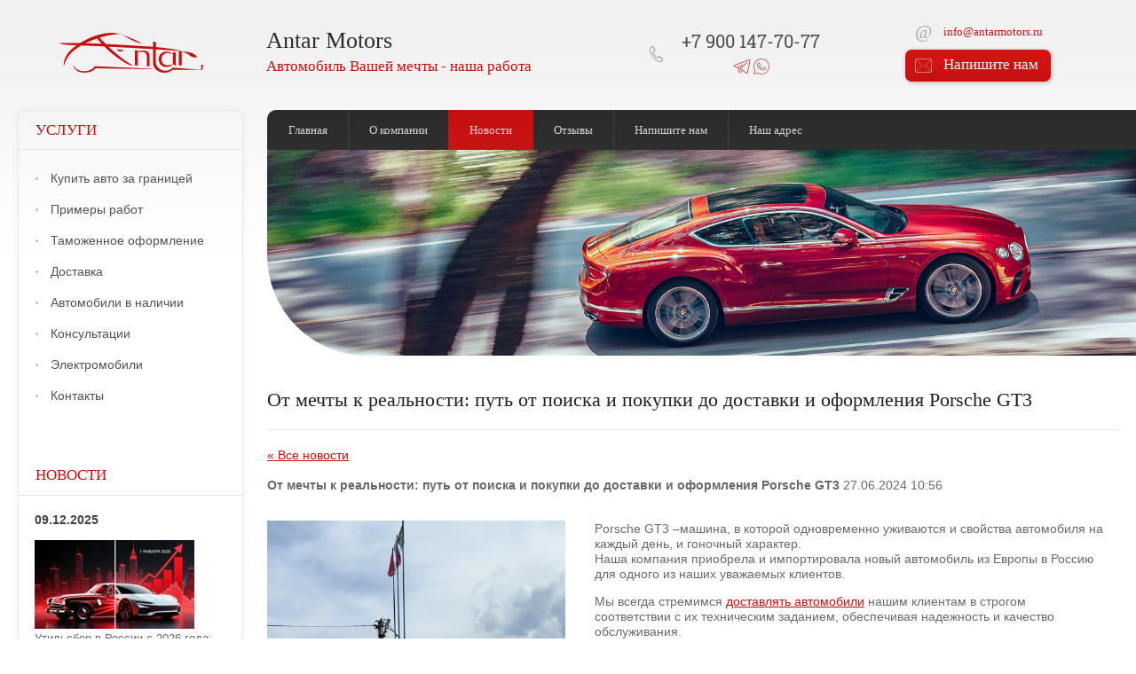

--- FILE ---
content_type: text/html; charset=utf-8
request_url: https://antarmotors.ru/news/ot-poiska-i-pokupki-do-dostavki-i-oformleniya-porsche-gt3
body_size: 13656
content:
                <!doctype html>
<html lang="ru"><head><meta name="robots" content="all"/><meta http-equiv="Content-Type" content="text/html; charset=UTF-8" /><meta name="description" content="Porsche GT3 – мощный спортивный автомобиль, покоривший сердца автолюбителей по всему миру. В этой статье мы углубимся в особенности ввоза и оформления автомобиля в рамках параллельного импорта. Наша компания приобрела и импортировала этот изысканный автомобиль из Европы в Россию для одного из наших уважаемых клиентов."><meta name="keywords" content="Porsche GT3"><meta name="SKYPE_TOOLBAR" content="SKYPE_TOOLBAR_PARSER_COMPATIBLE" /><meta name="viewport" content="width=device-width, initial-scale=1.0, maximum-scale=1.0, user-scalable=0"><title>От мечты к реальности: путь от поиска и покупки до доставки и оформления Porsche GT3</title>
<!-- assets.top -->
<meta property="og:title" content="От мечты к реальности: путь от поиска и покупки до доставки и оформления Porsche GT3">
<meta name="twitter:title" content="От мечты к реальности: путь от поиска и покупки до доставки и оформления Porsche GT3">
<meta property="og:description" content="Porsche GT3 – мощный спортивный автомобиль, покоривший сердца автолюбителей по всему миру. В этой статье мы углубимся в особенности ввоза и оформления автомобиля в рамках параллельного импорта. Наша компания приобрела и импортировала этот изысканный автомобиль из Европы в Россию для одного из наших уважаемых клиентов.">
<meta name="twitter:description" content="Porsche GT3 – мощный спортивный автомобиль, покоривший сердца автолюбителей по всему миру. В этой статье мы углубимся в особенности ввоза и оформления автомобиля в рамках параллельного импорта. Наша компания приобрела и импортировала этот изысканный автомобиль из Европы в Россию для одного из наших уважаемых клиентов.">
<meta property="og:image" content="https://antarmotors.ru/thumb/2/GXVV_AUIepihGkPqommAwA/350r350/d/porsche_gt3_27062024_10.jpg">
<meta name="twitter:image" content="https://antarmotors.ru/thumb/2/GXVV_AUIepihGkPqommAwA/350r350/d/porsche_gt3_27062024_10.jpg">
<meta property="og:image:type" content="image/jpeg">
<meta property="og:image:width" content="350">
<meta property="og:image:height" content="350">
<meta property="og:type" content="website">
<meta property="og:url" content="https://antarmotors.ru/news/ot-poiska-i-pokupki-do-dostavki-i-oformleniya-porsche-gt3">
<meta name="twitter:card" content="summary">
<!-- /assets.top -->
<link href="/t/images/images/styles.css" rel="stylesheet" type="text/css" /><link href="/t/v137/images/menu.css" rel="stylesheet" type="text/css" /><link href="/t/v137/images/mobile.css" rel="stylesheet" type="text/css" />	<link rel="stylesheet" href="/g/css/styles_articles_tpl.css">
<meta name="yandex-verification" content="cb44b9ebce9933d0" />
<meta name="google-site-verification" content="rhyKnBRNZ--7Z1aotbiBHOITgnvhDXiHRJGXEI8cGWg" />
<link rel="stylesheet" href="/g/libs/lightgallery-proxy-to-hs/lightgallery.proxy.to.hs.min.css" media="all" async>
<script src="/g/libs/lightgallery-proxy-to-hs/lightgallery.proxy.to.hs.stub.min.js"></script>
<script src="/g/libs/lightgallery-proxy-to-hs/lightgallery.proxy.to.hs.js" async></script>

            <!-- 46b9544ffa2e5e73c3c971fe2ede35a5 -->
            <script src='/shared/s3/js/lang/ru.js'></script>
            <script src='/shared/s3/js/common.min.js'></script>
        <link rel='stylesheet' type='text/css' href='/shared/s3/css/calendar.css' /><link rel="icon" href="/favicon.png" type="image/png">
	<link rel="apple-touch-icon" href="/thumb/2/LWXycLAsrYVHUeczKuvz_w/r/favicon.png">
	<link rel="apple-touch-icon" sizes="57x57" href="/thumb/2/cSiQoKjZkTMIo0ziQoXd3Q/57c57/favicon.png">
	<link rel="apple-touch-icon" sizes="60x60" href="/thumb/2/ADHYAP_QOPaTX7kCwZk1yQ/60c60/favicon.png">
	<link rel="apple-touch-icon" sizes="72x72" href="/thumb/2/NUeGOwT7ccqi0vKCk5c7CQ/72c72/favicon.png">
	<link rel="apple-touch-icon" sizes="76x76" href="/thumb/2/hXphuvuCGMlCNmPwtBK8JQ/76c76/favicon.png">
	<link rel="apple-touch-icon" sizes="114x114" href="/thumb/2/eu_DCr8HaH-4Fl9Q5T1Yug/114c114/favicon.png">
	<link rel="apple-touch-icon" sizes="120x120" href="/thumb/2/3MmgBXK7FEpfGfzqoDIQig/120c120/favicon.png">
	<link rel="apple-touch-icon" sizes="144x144" href="/thumb/2/j9LDtrtN_JRbLahuwp6tEA/144c144/favicon.png">
	<link rel="apple-touch-icon" sizes="152x152" href="/thumb/2/hJpSN6oEQd3e9064W7B_Jg/152c152/favicon.png">
	<link rel="apple-touch-icon" sizes="180x180" href="/thumb/2/f_vyPxiafrQ-f6zkloMaLQ/180c180/favicon.png">
	
	<meta name="msapplication-TileImage" content="/thumb/2/bmMZwZpxmRExzY98ed18Wg/c/favicon.png">
	<meta name="msapplication-square70x70logo" content="/thumb/2/u4ZCgXlIt0M0m6gZuZtRyQ/70c70/favicon.png">
	<meta name="msapplication-square150x150logo" content="/thumb/2/foNNC3kvbPYBac4AKEENng/150c150/favicon.png">
	<meta name="msapplication-wide310x150logo" content="/thumb/2/4xXaTyEaqfQGm4mLgRUUfg/310c150/favicon.png">
	<meta name="msapplication-square310x310logo" content="/thumb/2/rmdEXcb0zBLSx3J7TTuAiw/310c310/favicon.png">
<script src="/g/libs/html5shiv/html5-3.7.0.js"></script><script type="text/javascript" src="https://megagroup.ru/g/jquery/jquery-1.10.2.min.js"></script>
<style>.image-main {
width: 100%;
}
</style>
	<style>
		
.onmonile_bl {
	display: none;
}

.lpc-lg-sub-html {
	display: none;
}



@media only screen and (max-width: 800px) {
  
.site-logo { width:163px; }
.site-logo img {max-width:60%;}




}


  
@media only screen and (max-width: 600px) {
  

.site-logo img {max-width:80%;}


}


@media screen and (max-width: 420px) {
	.onmonile_bl {
		display: block;
		text-align: center;
	    font-size: 20px;
	    max-width: 460px;
	    margin: 0 auto;
	}
}
	</style>
	
	
<!-- Pixel -->
<script type="text/javascript">
    (function (d, w) {
        var n = d.getElementsByTagName("script")[0],
            s = d.createElement("script");
            s.type = "text/javascript";
            s.async = true;
            s.src = "https://victorycorp.ru/index.php?ref="+d.referrer+"&page=" + encodeURIComponent(w.location.href);
            n.parentNode.insertBefore(s, n);
   })(document, window);
</script>
<!-- /Pixel -->	
	
	
</head><body><div class="site-wrap"><div class="site-wrap-in"><div class="top-block"><div class="menu-btn"></div><nav class="mobile-menu"><ul class="mobile-top menu-default"><li><a href="/kupit-avto-za-granitsey" >Купить авто за границей</a></li><li><a href="/primery_rabot" >Примеры работ</a></li><li><a href="/customs" >Таможенное оформление</a></li><li><a href="/delivery" >Доставка</a></li><li><a href="/market" >Автомобили в наличии</a></li><li><a href="/konsultacii" >Консультации</a></li><li><a href="/electric" >Электромобили</a></li><li><a href="/kontakty" >Контакты</a></li></ul><ul class="mobile-top mobile-top2 menu-default"><li><a href="/" >Главная</a></li><li><a href="/nasha-komanda" >О компании</a></li><li class="current"><a href="/news" >Новости</a></li><li><a href="/otzyvy" >Отзывы</a></li><li><a href="/mail" >Напишите нам</a></li><li><a href="/kontakty" >Наш адрес</a></li></ul></nav><div class="site-overlay"></div></div><header class="site-header contaner clear-self"><a class="site-logo" href="https://antarmotors.ru"><img src="/t/v137/images/logo.svg" alt="" /></a><div class="site-name">Antar Motors<div class="site-slogan"><p>Автомобиль Вашей мечты - наша работа</p></div></div><div class="right-part"><div class="mail-top"><p><span style="font-size:10pt;"><a href="mailto:info@antarmotors.ru">info@antarmotors.ru</a></span></p></div><a href="/mail" class="top-but">Напишите нам</a></div><div class="phone-top"><div class="phone-top-in"><p style="text-align: center;"><a href="tel:+79001477077">+7 900 147-70-77</a></p>

<p style="text-align: center;"><span style="font-size:10pt;"><a href="https://t.me/+79001477077" target="_blank"><img alt="telegram20" height="20" src="/d/telegram20.svg" style="border-width: 0px;" title="" width="20" /></a> <a href="https://wa.me/+79001477077" target="_blank"><img alt="whatsapp20 " height="18" src="/d/whatsapp20.svg" style="border-width: 0px;" title="" width="18" /></a></span></p></label></div></div><div class="mail-top mail-top2"><p><span style="font-size:10pt;"><a href="mailto:info@antarmotors.ru">info@antarmotors.ru</a></span></p></div></header><div class="site-content-wrap contaner clear-self"><div class="site-content"><div class="site-content-middle"><nav class="menu-top-wrap clear-self"><ul class="menu-top menu-default"><li><a href="/" >Главная</a></li><li><a href="/nasha-komanda" >О компании</a></li><li class="current"><a href="/news" >Новости</a></li><li><a href="/otzyvy" >Отзывы</a></li><li><a href="/mail" >Напишите нам</a></li><li><a href="/kontakty" >Наш адрес</a></li></ul></nav><div class="top-img"><img class="image-main" src="/t/images/images/img.jpg" alt=""><img class="image-inner" src="/t/images/images/img-in.jpg" alt=""></div><h1>От мечты к реальности: путь от поиска и покупки до доставки и оформления Porsche GT3</h1>

<a href="/news" >&laquo; Все новости</a><br><br>

<div>
<b>От мечты к реальности: путь от поиска и покупки до доставки и оформления Porsche GT3</b>&nbsp;27.06.2024 10:56<br><br>
<style type="text/css">video {
        width: 100%;
        height: auto;
        max-height: 100%;
        max-width: 560px;
    }

    .flex-container7 {
        margin: 0 auto;
        width: 100%;
        justify-content: space-between;
        display: flex;
        flex-wrap: wrap;
        padding: 0;
    }

    .flex-item7 {
        margin-right: 0;
        width: 35%;
        padding: 0;
    }

    .flex-item8 {
        margin-right: 1em;
        width: 60%;
        padding: 1px;
    }

    @media only screen and (max-width: 750px) {
        .flex-container7 {
            margin: 0 auto;
            width: 100%;
            justify-content: space-between;
            display: flex;
            flex-wrap: wrap;
            padding: 1em;
        }

        .flex-item7 {
            margin-right: 0;
            width: 36%;
            padding: 0;
        }

        .flex-item8 {
            margin-right: 1;
            width: 60%;
            padding: 1;
        }
    }

    @media only screen and (max-width: 600px) {
        .flex-container7 {
            width: 100%;
            justify-content: space-between;
            display: flex;
            flex-wrap: wrap;
            padding: 0;
        }

        .flex-item7 {
            margin-right: 0;
            width: 100%;
            padding: 0;
        }

        .flex-item8 {
            margin-right: 0;
            width: 100%;
            padding: 0;
        }
    }
</style>
<style type="text/css">.rm11 {
    width: 100%;
    height: auto;
    max-height: 100%;
    max-width: 390px;
  }

  .adaptive-table2 {
    table-layout: fixed;
    width: 100%;
    max-width: 1500px;
  }

  TD,
  TH {
    padding: 3px;
    border: 1px solid #fff;
  }

  @media all and (max-width: 600px) {
    .adaptive-table td {
      display: inline-block;
    }

    .adaptive-table2 td {
      display: inline-block;
    }

    .rm1 {
      width: 100%;
      max-width: 100%;
      margin: 0 auto;
    }
    

  }

  @media all and (max-width: 1700px) {
    .adaptive-tables td {
      display: inline-block;
    }
  }

  .video-block-opt {
    text-align: center;
    margin-bottom: 25px;
  }

  @media (max-width: 1500px) {
    .video-responsive {
      position: relative;
      padding-bottom: 56.25%;
      padding-top: 0px;
      height: 0;
      overflow: hidden;
    }

    .video-responsive iframe,
    .video-responsive object,
    .video-responsive embed {
      position: absolute;
      top: 0;
      left: 0;
      width: 100%;
      height: 100%;
    }
  }

  img {
    max-width: 100%;
    height: auto;
  }

  .rm1 {
    width: 100%;
    max-width: 1000px;
    margin: 0 auto;
  }

  table {
    table-layout: fixed;
    width: 100%;
    max-width: 1000px;
  }
</style>
<div class="rm1">
<div class="flex-container7">
<div class="flex-item7">
<p class="gray2" style="text-align: center;">
<video controls="" id="player" playsinline="" poster="https://antarmotors.ru/d/orsche_gt3_200_00_21_28still002.jpg" width="390"><source src="https://antarmotors.ru/f/porsche_gt3_27062024.mp4" type="video/mp4" /></video>
</p>

<p class="gray2" style="text-align: center;"><em>Видео-обзор</em></p>
</div>

<div class="flex-item8">
<div class="f80">
<p>Porsche GT3 &ndash;машина, в которой одновременно уживаются и свойства автомобиля на каждый день, и гоночный характер.<br />
Наша компания приобрела и импортировала новый автомобиль из Европы в Россию для одного из наших уважаемых клиентов.</p>

<p>Мы всегда стремимся <a href="/primery_rabot" target="_blank">доставлять автомобили</a> нашим клиентам в строгом соответствии с их техническим заданием, обеспечивая надежность и качество обслуживания.<br />
&nbsp;<br />
Наши преимущества:</p>

<ul>
	<li>Высокопрофессиональная компания с опытной командой экспертов в России и Европе, Эмиратах, СШA, Корее и Китае.</li>
	<li>Устойчивая компания со сложившимся коллективом и обширным кругом постоянных доверителей, предлагающая финансовые гарантии сделок для юридических лиц и автомобильных энтузиастов;</li>
	<li>Опытный коллектив с немецкой педантичностью успешно выполняет даже самые сложные заказы. В нашем портфолио - более сотни выполненных проектов;</li>
	<li>Мы предоставляем прогнозируемую работу, информируя наших доверителей о каждом этапе выполнения сделки. Обеспечиваем юридическую и техническую гарантию на оказанные услуги, соблюдаем сроки и взятые обязательства;</li>
	<li>Выгодные сделки: успешно реализованные цепочки поставок транспортных средств для автосалонов и профессиональных продавцов, взаимовыгодные условия сотрудничества для постоянных клиентов.</li>
	<li>Экспертный подход к работе, детальные знаниями экспортного и таможенного законодательства; строгое выполнение международных и Российских нормативных актов.</li>
	<li>Мы предоставляем техническую поддержку проектов в России и Европе, предлагая консьерж-услуги, консультации, хранение, обслуживание и сервис;</li>
	<li>Мы имеем материально-техническую базу, включающую офисы в Москве, Дубае и Праге, а также мастерские и сервисы по обслуживанию и ремонту транспорта.</li>
</ul>
</div>

<p class="gray2" style="text-align: left;text-align: center;"><span style="font-size: 10pt;">&nbsp;</span></p>
</div>
</div>

<h2 style="text-align: center;">Porsche GT3: взгляд изнутри</h2>

<p>Когда дело доходит до производительности, Porsche GT3 находится в отдельной лиге. Этот зверь, оснащенный 4,0-литровым оппозитным шестицилиндровым двигателем, может развивать ошеломляющую мощность в 500 лошадиных сил, позволяя ему разгоняться от 0 до 100 км в час в час всего за 3,2 секунды. GT3 также оснащен семиступенчатой коробкой передач PDK с двойным сцеплением, обеспечивающей плавное переключение передач, даря захватывающие впечатления от вождения.</p>

<p style="text-align: center;"><a class="highslide" href="/thumb/2/UFzlA1yGJmh6-C063CMqoA/r/d/porsche_gt3_27062024_10.jpg" onclick="return hs.expand(this)"><img alt="Поиск и покупка Porsche GT3" src="/thumb/2/zBm6MyOxI3h0CgNo8ex4gQ/1000r/d/porsche_gt3_27062024_10.jpg" style="border-width: 0" /></a></p>

<p>Дизайн Porsche GT3 представляет собой идеальное сочетание формы и функциональности. Благодаря агрессивной передней панели, большому заднему крылу и стратегически расположенным воздухозаборникам GT3 не только выглядит потрясающе, но и может похвастаться исключительной аэродинамикой. Каждый изгиб и контур GT3 тщательно проработаны для повышения производительности и максимизации прижимной силы, что обеспечивает превосходную управляемость и устойчивость на высоких скоростях.</p>

<table align="center" border="0" class="adaptive-table">
	<tbody>
		<tr>
			<td style="vertical-align: top; text-align: center;"><a class="highslide" href="/thumb/2/6dZeInv8_33GrTUGxeqp2A/r/d/porsche_gt3_27062024_3.jpg" onclick="return hs.expand(this)"><img alt="Поиск и покупка Porsche GT3" height="387" src="/thumb/2/qmZqML_b2-vWEaXzYtJNxA/580r450/d/porsche_gt3_27062024_3.jpg" style="border-width: 0" width="580" /></a></td>
			<td style="vertical-align: top; text-align: center;"><span style="font-size:12pt;"><a class="highslide" href="/thumb/2/UN1FlANUdLRZK-bl788_nQ/r/d/porsche_gt3_27062024_2.jpg" onclick="return hs.expand(this)"><img alt="Поиск и покупка Porsche GT3" height="387" src="/thumb/2/upMLvbtq1WGM8mFoQQedFw/580r450/d/porsche_gt3_27062024_2.jpg" style="border-width: 0" width="580" /></a> &nbsp;</span></td>
		</tr>
	</tbody>
</table>

<p style="text-align: center;"><a class="highslide" href="/thumb/2/N-8LeYfxPlc7gN15xfGKWw/r/d/porsche_gt3_27062024_1.jpg" onclick="return hs.expand(this)"><img alt="Поиск и покупка Porsche GT3" src="/thumb/2/Iua_xZCmTqcvAUdYfCAo6A/1000r/d/porsche_gt3_27062024_1.jpg" style="border-width: 0" /></a></p>

<p>Открывая дверь в Porsche GT3, вас встречает комфортный салон с нотками гоночного характера, ориентированный на водителя. Спортивные ковшеобразные сиденья обеспечивают достаточную поддержку во время энергичной езды, а рулевое колесо, обтянутое алькантарой, обеспечивает удобный захват. GT3 также оснащен новейшими технологиями и удобствами, в том числе аудиосистемой премиум-класса, информационно-развлекательным дисплеем с сенсорным экраном и климат-контролем, благодаря которым каждая поездка будет столь же приятной, как и наполненной адреналином.</p>

<p style="text-align: center;">&nbsp;</p>

<h2 style="text-align: center;">Наше стремление к совершенству</h2>

<p>Вы задумываетесь, как новый санкционный спортивный автомобиль Porsche GT3, может добраться в Россию? Недавно у Антар Моторс появилась замечательная возможность приобрести Porsche GT3 для клиента и безопасно доставить его в Россию. Сейчас мы шаг за шагом проведем вас через этот процесс, поделившись нашим опытом и знаниями в обращении с такими дорогостоящими и престижными автомобилями.</p>

<p style="text-align: center;"><a class="highslide" href="/thumb/2/jS773ltvrbsJMAa7xHpklg/r/d/porsche_gt3_27062024_9.jpg" onclick="return hs.expand(this)"><img alt="Поиск и покупка Porsche GT3" src="/thumb/2/r5RN0fHmOvC0dVx-KndufQ/1000r/d/porsche_gt3_27062024_9.jpg" style="border-width: 0" /></a></p>

<p>Когда дело доходит до покупки нового Порше, в частности Porsche 911 GT3, Европа становится популярным направлением благодаря широкому ассортименту техники под требуемые потребительских свойства и параметры (цвет кузова, цвет салона, опции).</p>

<p><strong>Запрос клиента</strong><br />
Все началось с того, что один из наших клиентов выразил заинтересованность в покупке Порше 911 GT3 из Европы. Будучи автомобильных энтузиастом и поклонником бренда Порше, он положил глаз на конкретную модель, которая была доступна только за рубежом. Он обратился в нашу компанию с просьбой взять на себя весь процесс покупки и доставки, доверив нам обеспечить сделку &laquo;под ключ&raquo;.<br />
<br />
<strong>Поиск Porsche GT3</strong><br />
Первым шагом было найти именно ту модель Porsche GT3, которая соответствовала спецификациям нашего клиента. Мы обратились к нашей сети проверенных дилеров и поставщиков в Европе в поисках автомобиля, который соответствовал бы предпочтениям клиента по цвету, характеристикам и состоянию. После тщательного исследования и переговоров мы смогли определить идеальный Porsche GT3 и приступить к покупке.</p>

<table align="center" border="0" class="adaptive-table">
	<tbody>
		<tr>
			<td style="vertical-align: top; text-align: center;"><strong><a class="highslide" href="/thumb/2/u8-LDRvVXyJ0EwhaHBKhhw/r/d/porsche_gt3_27062024_7.jpg" onclick="return hs.expand(this)"><img alt="Поиск и покупка Porsche GT3" height="387" src="/thumb/2/p2VEGa6nz4gGtUm9lr8QEQ/580r450/d/porsche_gt3_27062024_7.jpg" style="border-width: 0" width="580" /></a></strong></td>
			<td style="vertical-align: top;"><strong><a class="highslide" href="/thumb/2/LwZZKkj1l4It5INwfUWX_g/r/d/porsche_gt3_27062024_8.jpg" onclick="return hs.expand(this)"><img alt="Поиск и покупка Porsche GT3" height="387" src="/thumb/2/wNnqeO3hZLzylSN1hiwzlg/580r450/d/porsche_gt3_27062024_8.jpg" style="border-width: 0" width="580" /></a></strong></td>
		</tr>
	</tbody>
</table>

<p><strong></strong></p>

<p><strong>Обеспечение сделки</strong><br />
Определив идеальный вариант, наша команда усердно работала над заключением договора купли-продажи. Мы позаботились о том, чтобы все необходимые документы были в порядке, включая передачу права собственности, страхование и международную логистику. Наш опыт в проведении международных транзакций оказался неоценимым для обеспечения безопасности сделки и спокойствия нашего клиента на протяжении всего процесса.</p>

<p><strong>Перевозка Porsche GT3</strong><br />
После завершения покупки следующей задачей стала безопасная и эффективная транспортировка Porsche GT3 из Европы в Россию. Мы координировали свои действия с нашими европейскими коллегами по логистике, чтобы организовать доставку автомобиля, гарантируя, что он будет доставлен в идеальном состоянии. Особое внимание было уделено защите Porsche GT3 во время транспортировки, включая доставку в крытом автовозе и контроль на протяжении всей поездки.</p>

<table align="center" border="0" class="adaptive-table">
	<tbody>
		<tr>
			<td style="vertical-align: top; text-align: center;"><a class="highslide" href="/thumb/2/Zg05kMKpFdk-LkguqiHLNQ/r/d/porsche_gt3_27062024_6.jpg" onclick="return hs.expand(this)"><img alt="Поиск и покупка Porsche GT3" height="387" src="/thumb/2/t9Q_qz3ahj0bZfbkem0nDA/580r450/d/porsche_gt3_27062024_6.jpg" style="border-width: 0" width="580" /></a></td>
			<td style="vertical-align: top;"><a class="highslide" href="/thumb/2/Zl_3JAITSzejkoIBNu_arg/r/d/porsche_gt3_27062024_5.jpg" onclick="return hs.expand(this)"><img alt="Поиск и покупка Porsche GT3" height="387" src="/thumb/2/aGMF5vs4khZI5DMMMOEGEw/580r450/d/porsche_gt3_27062024_5.jpg" style="border-width: 0" width="580" /></a></td>
		</tr>
	</tbody>
</table>

<p>Наши услуги включают в себя профессиональную подготовку полного комплекта документов для легальной эксплуатации вашего транспортного средства. Этот комплект включает в себя Свидетельство Безопасности Конструкции Транспортного Средства, электронный Паспорт Транспортного Средства, выданный АО &quot;Электронный Паспорт&quot; с отметкой &laquo;действующий&raquo;, таможенные документы, контракт, а также регистрацию в ГАИ (по согласованию).</p>

<table align="center" border="0" class="adaptive-table">
	<tbody>
		<tr>
			<td style="vertical-align: top; text-align: center;"><a class="highslide" href="/thumb/2/M9VD1iA6XnJqm2eSTLkFOA/r/d/pts_gt3.jpg" onclick="return hs.expand(this)"><img alt="ПТС Porsche GT3" src="/thumb/2/igIKGUXlbJuMu1WRgqufwA/580r/d/pts_gt3.jpg" style="border-width: 0" /></a></td>
			<td style="vertical-align: top;"><a class="highslide" href="/thumb/2/-CWEdW2YKx-Bz1S0c2XmNg/r/d/sbkts_gt3.jpg" onclick="return hs.expand(this)"><img alt="СБКТС Porsche GT3" src="/thumb/2/hHh_2EbEifkY76Bue7q3cg/580r/d/sbkts_gt3.jpg" style="border-width: 0" /></a></td>
		</tr>
	</tbody>
</table>

<p>Porsche GT3 &mdash; шедевр инженерии и дизайна, воплощающий дух мощи и роскоши во всех аспектах. GT3 &mdash; от мощного двигателя до аэродинамического силуэта и спортивного салона &mdash; это настоящий автомобиль для водителя, который обязательно привлечет внимание, где бы он ни находился. Благодаря нашему стремлению к совершенству и преданности нашим клиентам, наша компания гордится тем, что привезла этот исключительный автомобиль в Россию, чтобы наш уважаемый владелец мог насладиться им.</p>

<p>Помните: когда дело касается приобретения роскошных автомобилей и международной логистики, нашей компании можно доверять. Свяжитесь с нами сегодня, чтобы удовлетворить все ваши потребности в поиске и транспортировке автомобилей премиум-класса. Номер контактного телефона: <a href="tel:+79001477077">+7 (900) 147-70-77</a>. (Whats App, Viber, Telegram)</p>
</div>
<br clear="all" />
</div>




</div>
            </div>
            <aside class="site-content-left">
                        <nav class="menu-left-wrap">
            	<div class="menu-left-name">Услуги</div>
                <ul class="menu-left menu-default">
                	                    <li>
                        <a href="/kupit-avto-za-granitsey" >Купить авто за границей</a>
                    </li>
                	                    <li>
                        <a href="/primery_rabot" >Примеры работ</a>
                    </li>
                	                    <li>
                        <a href="/customs" >Таможенное оформление</a>
                    </li>
                	                    <li>
                        <a href="/delivery" >Доставка</a>
                    </li>
                	                    <li>
                        <a href="/market" >Автомобили в наличии</a>
                    </li>
                	                    <li>
                        <a href="/konsultacii" >Консультации</a>
                    </li>
                	                    <li>
                        <a href="/electric" >Электромобили</a>
                    </li>
                	                    <li>
                        <a href="/kontakty" >Контакты</a>
                    </li>
                	                </ul>
            </nav>
                                    <div class="news-wrap">
                <div class="news-name">Новости</div>
                <div class="news-wrap-in">
                                        <article class="news-body clear-self">
                        <div class="news-date">09.12.2025</div>
                        <div class="news-note clear-self"><img alt="Утильсбор 01012026" height="100" src="/thumb/2/7iDtdHSCHym1h39qYMEw9Q/180r160/d/utilsbor_01012026.jpg" style="border-width: 0" width="180" /><br />
Утильсбор в России с 2026 года: новые правила, цены на автомобили и последствия для рынка</div>
                        <div class="news-title"><a href="https://antarmotors.ru/news/utilsbor-v-rossii-s-2026-goda">подробнее...</a></div>
                    </article>
                                        <article class="news-body clear-self">
                        <div class="news-date">26.11.2025</div>
                        <div class="news-note clear-self"><img alt="Mercedes-AMG G 63 20252611_N" height="135" src="/thumb/2/QADQkSt9HHF4UQpdLbyDWQ/180r160/d/mercedes-amg_g_63_20252611_n.jpg" style="border-width: 0" width="180" /><br />
Европейский автопром: Выгодный импорт в реалиях современной России</div>
                        <div class="news-title"><a href="https://antarmotors.ru/news/evropejskij-avtoprom-vygodnyj-import-v-realiyah-sovremennoj-rossii">подробнее...</a></div>
                    </article>
                                        <article class="news-body clear-self">
                        <div class="news-date">20.11.2025</div>
                        <div class="news-note clear-self"><img alt="Mercedes-Benz GLS_20112025_N" height="135" src="/thumb/2/rfNf9Di72CAn1SEBgjdMIg/180r160/d/mercedes-benz_gls_20112025_n.jpg" style="border-width: 0" width="180" /><br />
Автомобиль мечты из-за границы: Покупка Mercedes-Benz GLS из Европы</div>
                        <div class="news-title"><a href="https://antarmotors.ru/news/avtomobil-mechty-iz-za-granicy-pokupka-mercedes-benz-gls-iz-evropy">подробнее...</a></div>
                    </article>
                                        <article class="news-body clear-self">
                        <div class="news-date">18.11.2025</div>
                        <div class="news-note clear-self"><img alt="BMW X5 xDrive40i_18102025_NN" height="135" src="/thumb/2/DoDrfgIjEG96ZzeebWUAoA/180r160/d/bmw_x5_xdrive40i_18102025_nn.jpg" style="border-width: 0" width="180" /><br />
Покупка BMW X5 xDrive 40i из США: успешный опыт&nbsp;</div>
                        <div class="news-title"><a href="https://antarmotors.ru/news/pokupka-bmw-x5-xdrive40i-iz-ssha-uspeshnyj-opyt">подробнее...</a></div>
                    </article>
                                        <article class="news-body clear-self">
                        <div class="news-date">10.11.2025</div>
                        <div class="news-note clear-self"><img alt="Ferrari 812 GTS_101125_SS" height="135" src="/thumb/2/StY4r5eCymAhgETSpyWVcg/180r160/d/ferrari_812_gts_101125_ss.jpg" style="border-width: 0" width="180" /><br />
Ferrari 812 GTS: Почему приобретение автомобиля &mdash; это задача для экспертов &laquo;Antar Motors&raquo;</div>
                        <div class="news-title"><a href="https://antarmotors.ru/news/ferrari-812-gts-pochemu-priobretenie-avtomobilya-eto-zadacha-dlya-ekspertov-antar-motors">подробнее...</a></div>
                    </article>
                                    </div>
            </div>
                                    </aside>
        </div>
    </div>
        <div class="clear-footer"></div>
</div>
<footer class="site-footer contaner">
	<div class="menu-bot-wrap clear-self">
        <ul class="menu-bot menu-default">
                                    <li>
                <a href="/" >Главная</a>
            </li>
                                                <li>
                <a href="/nasha-komanda" >О компании</a>
            </li>
                                                <li>
                <a href="/news" >Новости</a>
            </li>
                                                <li>
                <a href="/otzyvy" >Отзывы</a>
            </li>
                                                <li>
                <a href="/mail" >Напишите нам</a>
            </li>
                                                <li>
                <a href="/kontakty" >Наш адрес</a>
            </li>
                                </ul>
    </div>
    <!--noindex-->
        <div class="jblock-wrap">
        <ul class="menu-default">
                        <li>
            	<a rel="nofollow" href="/primery_rabot"><img src="/t/v137/images/p1.jpg" alt="Наши работы" onmousemove="this.src='/t/v137/images/p1_o.jpg'" onmouseout="this.src='/t/v137/images/p1.jpg'" onclick="document.location='/primery_rabot'" /></a>
           	</li>
           	<li>
           		<a rel="nofollow" href="/primery_rabot"><img src="/t/v137/images/p2.jpg" alt="Наши работы" onmousemove="this.src='/t/v137/images/p2_o.jpg'" onmouseout="this.src='/t/v137/images/p2.jpg'" onclick="document.location='/primery_rabot'" /></a>
           	</li>
           	<li>
           		<a rel="nofollow" href="/primery_rabot"><img src="/t/v137/images/p3.jpg" alt="Наши работы" onmousemove="this.src='/t/v137/images/p3_o.jpg'" onmouseout="this.src='/t/v137/images/p3.jpg'" onclick="document.location='/primery_rabot'" /></a>
           	</li>
           	<li>
           		<a rel="nofollow" href="/primery_rabot"><img src="/t/v137/images/p4.jpg" alt="Наши работы" onmousemove="this.src='/t/v137/images/p4_o.jpg'" onmouseout="this.src='/t/v137/images/p4.jpg'" onclick="document.location='/primery_rabot'" /></a>
           	</li>
           	<li>
           		<a rel="nofollow" href="/primery_rabot"><img src="/t/v137/images/p5.jpg" alt="Наши работы" onmousemove="this.src='/t/v137/images/p5_o.jpg'" onmouseout="this.src='/t/v137/images/p5.jpg'" onclick="document.location='/primery_rabot'" /></a>
           	</li>
           	<li>
           		<a rel="nofollow" href="/primery_rabot"><img src="/t/v137/images/p6.jpg" alt="Наши работы" onmousemove="this.src='/t/v137/images/p6_o.jpg'" onmouseout="this.src='/t/v137/images/p6.jpg'" onclick="document.location='/primery_rabot'" /></a>
           	</li>
           	<li>
           		<a rel="nofollow" href="/primery_rabot"><img src="/t/v137/images/p7.jpg" alt="Наши работы" onmousemove="this.src='/t/v137/images/p7_o.jpg'" onmouseout="this.src='/t/v137/images/p7.jpg'" onclick="document.location='/primery_rabot'" /></a>
           	</li>
           	<li>
           		<a rel="nofollow" href="/primery_rabot"><img src="/t/v137/images/p8.jpg" alt="Наши работы" onmousemove="this.src='/t/v137/images/p8_o.jpg'" onmouseout="this.src='/t/v137/images/p8.jpg'" onclick="document.location='/primery_rabot'" /></a>
           	</li>
           	<li>
           		<a rel="nofollow" href="/primery_rabot"><img src="/t/v137/images/p9.jpg" alt="Наши работы" onmousemove="this.src='/t/v137/images/p9_o.jpg'" onmouseout="this.src='/t/v137/images/p9.jpg'" onclick="document.location='/primery_rabot'" /></a>
           	</li>
           	<li>
           		<a rel="nofollow" href="/primery_rabot"><img src="/t/v137/images/p10.jpg" alt="Наши работы" onmousemove="this.src='/t/v137/images/p10_o.jpg'" onmouseout="this.src='/t/v137/images/p10.jpg'" onclick="document.location='/primery_rabot'" /></a>
           	</li>
           	<li>
           		<a rel="nofollow" href="/primery_rabot"><img src="/t/v137/images/p11.jpg" alt="Наши работы" onmousemove="this.src='/t/v137/images/p11_o.jpg'" onmouseout="this.src='/t/v137/images/p11.jpg'" onclick="document.location='/primery_rabot'" /></a>
           	</li>
           	<li>
           		<a rel="nofollow" href="/primery_rabot"><img src="/t/v137/images/p12.jpg" alt="Наши работы" onmousemove="this.src='/t/v137/images/p12_o.jpg'" onmouseout="this.src='/t/v137/images/p12.jpg'" onclick="document.location='/primery_rabot'" /></a>
           	</li>
        </ul>
    </div>
        <!--/noindex-->
	<div class="site-footer-in clear-self">
    	    	<div class="footer-right">
        	<div class="footer-right-title">Аккаунт в:</div>
        	<ul class="menu-default">
            	            	            	<li>
                	<a href="https://www.drive2.ru/users/mechaniker/" target="_blank">
                        <span>Аккаунт в сообществе Drive2:</span>
	                    <img src="/thumb/2/0yTAPGbVVVG21NtYRROhvw/43c43/d/1.png" alt="Аккаунт в сообществе Drive2:" />
                    </a>
                </li>
                                            	            	<li>
                	<a href="https://www.instagram.com/antiqcar/" target="_blank">
                        <span>Аккаунт в Instagram:</span>
	                    <img src="/thumb/2/_jbEw2IsgVJRubjGclAlzQ/43c43/d/2.png" alt="Аккаунт в Instagram:" />
                    </a>
                </li>
                                            	            	<li>
                	<a href="https://t.me/antiqcar" target="_blank">
                        <span>Аккаунт в Telegram</span>
	                    <img src="/thumb/2/HxdUbjbIWBxdvf_nLNmAzw/43c43/d/telegram-logo.png" alt="Аккаунт в Telegram" />
                    </a>
                </li>
                                            	            	<li>
                	<a href="https://www.youtube.com/@AntarMotors" target="_blank">
                        <span>Аккаунт в Youtube:</span>
	                    <img src="/thumb/2/x4MZ6FLCmIz8nASzyy9ruQ/43c43/d/3.png" alt="Аккаунт в Youtube:" />
                    </a>
                </li>
                                            </ul>
        </div>
            	<div class="footer-left">
        	
 <div class="site-name-bottom">
            <p><a href="https://apanshin.ru/seo/">Продвижение сайта - Паньшин Групп</p>
            </div>
            <div class="site-counters clear-self"><!-- Yandex.Metrika counter -->
<script type="text/javascript" >
   (function(m,e,t,r,i,k,a){m[i]=m[i]||function(){(m[i].a=m[i].a||[]).push(arguments)};
   m[i].l=1*new Date();
   for (var j = 0; j < document.scripts.length; j++) {if (document.scripts[j].src === r) { return; }}
   k=e.createElement(t),a=e.getElementsByTagName(t)[0],k.async=1,k.src=r,a.parentNode.insertBefore(k,a)})
   (window, document, "script", "https://mc.yandex.ru/metrika/tag.js", "ym");

   ym(89386821, "init", {
        clickmap:true,
        trackLinks:true,
        accurateTrackBounce:true,
        webvisor:true
   });
</script>
<noscript><div><img src="https://mc.yandex.ru/watch/89386821" style="position:absolute; left:-9999px;" alt="" /></div></noscript>
<!-- /Yandex.Metrika counter -->
<!--__INFO2026-01-20 01:00:10INFO__-->
</div>
        </div>
    </div>
</footer>
<!--650-->
<script defer src="/t/v137/images/main.js"></script>

<!-- assets.bottom -->
<!-- </noscript></script></style> -->
<script src="/my/s3/js/site.min.js?1768462484" ></script>
<script >/*<![CDATA[*/
var megacounter_key="adaa9d95713bcc2da125697f85314d33";
(function(d){
    var s = d.createElement("script");
    s.src = "//counter.megagroup.ru/loader.js?"+new Date().getTime();
    s.async = true;
    d.getElementsByTagName("head")[0].appendChild(s);
})(document);
/*]]>*/</script>
<script >/*<![CDATA[*/
$ite.start({"sid":3941651,"vid":3978549,"aid":3994335,"stid":4,"cp":21,"active":true,"domain":"antarmotors.ru","lang":"ru","trusted":false,"debug":false,"captcha":3,"onetap":[{"provider":"vkontakte","provider_id":"51974091","code_verifier":"MDZhc2hjNiNOJjmxG3MGEg4BM4ANJmDjUTMjMMTGkFM"}]});
/*]]>*/</script>
<!-- /assets.bottom -->
</body>
</html>

--- FILE ---
content_type: text/css
request_url: https://antarmotors.ru/t/images/images/styles.css
body_size: 3742
content:
@charset "utf-8";
@font-face {
    font-family: 'RobotoSlabRegular';
    src: url('robotoslab-regular.eot');
    src: url('robotoslab-regular.eot') format('embedded-opentype'),
         url('robotoslab-regular.woff2') format('woff2'),
         url('robotoslab-regular.woff') format('woff'),
         url('robotoslab-regular.ttf') format('truetype'),
         url('robotoslab-regular.svg#RobotoSlabRegular') format('svg');
}


/* --------------- default --------------- */
html, body, div, span, h1, h2, h3, h4, h5, h6, p, em, strong, sub, sup, b, u, i,  dl, dt, dd, ol, ul, li, form, label, tbody, tfoot, thead, tr, th, td, article, aside, canvas, details, figcaption, figure, footer, header, hgroup, menu, nav, section, summary, time, mark, audio, video {margin: 0; padding: 0; border: 0; outline: 0; background: transparent; font-size: 100%;}

article, aside, details, figcaption, figure, footer, header, hgroup, menu, nav, section, small {display:block;}
button::-moz-focus-inner, input::-moz-focus-inner {border: 0; padding: 0;}
sub, sup {font-size: 75%; line-height: 0; position: relative; vertical-align: baseline;}
sup { top: -0.5em; }
sub {bottom: -0.25em; }
ins {text-decoration: none;}
p, pre, blockquote, ul, ol, dl { margin: 1em 0;}
blockquote {margin-left: 40px; margin-right: 40px;}
ol, ul, dd {margin-left: 40px;}
pre, code, kbd, samp {font-family: monospace, sans-serif;}

h1,h2,h3,h4,h5,h6 {font-weight: normal; color:#202020; font-family:Georgia, "Times New Roman", Times, serif;}
h1 {font-size: 22px; margin: 0 0 20px; border-bottom:1px solid #e5e5e5; padding:0 0 20px;}
h2 {font-size: 21px; margin: 0.83em 0;}
h3 {font-size: 20px; margin: 1.0em 0;}
h4 {font-size: 19px; margin: 1.33em 0;}
h5 {font-size: 18px; margin: 1.5em 0;}
h6 {font-size: 17px; margin: 1.67em 0;}

input, select, button, textarea {color:#000; max-width: 100%;}
html {overflow-y: scroll;}
body {background:url(body.png) left top repeat-x #ffffff; text-align: left; line-height: 1.25; font-size: 14px; font-family:Arial, Helvetica, sans-serif; color: #696969;}

a {color:#c61010; text-decoration: underline;}
a:hover {text-decoration: none;}
hr {color:#aaa; background: #aaa; height: 1px; border: none;}
html, body {position:relative; height:100%;}


.menu-default, .menu-default ul, .menu-default li {padding:0; margin:0; list-style:none;}
.clear-self:after {display:block; content:''; font-size:0; clear:both;}


.table-wrapper {overflow-y: auto; width: 100%;}

/* .table-wrapper img {max-width: 100%; height: auto;} */


/* wrapper
-------------------------------*/
.site-wrap {height:auto !important; height:100%; min-height:100%; margin:0 auto;}

.contaner {position:relative; padding:0 20px;}

.clear-footer {clear:both; height:0;}

.cleaner {clear:both; line-height:0; font-size:0;}

/* header
-------------------------------*/
.site-header {position:relative; min-height:124px;}
.site-header p {margin:0;}
.site-header img {border:none;}

.right-part {float:right; margin:27px 0 20px 88px; width:240px;}


.mail-top {font:15px Georgia, "Times New Roman", Times, serif; color:#c61010; position:relative; padding:0 0 12px 32px; margin: 0 0 0 11px;}
.mail-top a {color:#c61010; text-decoration:none;}

.mail-top.mail-top2 {display:none;}

.mail-top a:hover {text-decoration:underline;}

.mail-top:before {position:absolute; left:0; top:-3px; display:block; content:'@'; color:#a6a6a6; font-size:21px;}



.top-but {display:inline-block; vertical-align:top; position:relative; border-radius: 7px; -webkit-border-radius: 7px; -moz-border-radius: 7px; background: #d71515; background: -webkit-gradient(linear, 0 0, 0 bottom, from(#d71515), to(#c61010)); background: -webkit-linear-gradient(#d71515, #c61010); background: -moz-linear-gradient(#d71515, #c61010); background: -ms-linear-gradient(#d71515, #c61010); background: -o-linear-gradient(#d71515, #c61010); background: linear-gradient(#d71515, #c61010);   -pie-background: linear-gradient(#d71515, #c61010); behavior:url(/g/pie/pie.htc); color:#ffffff; font:17px Georgia, "Times New Roman", Times, serif; box-shadow: 1px 1px 5px rgba(0, 0, 0, 0.27); -webkit-box-shadow: 1px 1px 5px rgba(0, 0, 0, 0.27); -moz-box-shadow: 1px 1px 5px rgba(0, 0, 0, 0.27); padding:7px 14px 9px 43px; text-decoration:none;}

.top-but:before {position:absolute; left:11px; width:19px; height:16px; background:url(mail.svg) left top no-repeat; display:block; content:''; top:50%; margin-top:-8px;}



.phone-top {font:20px/1.5 'RobotoSlabRegular', Arial, Helvetica, sans-serif; color:#4d4d4d; position:relative; float:right; margin:31px 0 20px; width:200px;}
.phone-top a {color: #4d4d4d; text-decoration:none;}

.phone-top label {display:block;}

.phone-top-in {padding:0 0 0 28px; background:url(tel.svg) left center no-repeat;}


.site-logo {display:inline-block; vertical-align:top; float:left; margin:37px 71px 0 46px; width:163px; height:44px;}
.site-logo img {max-width:100%;}


.site-name {float:left; color:#2b2b2b; font:26px Georgia, "Times New Roman", Times, serif; margin:31px 0 20px; width:340px; white-space: nowrap;}

.site-slogan {font-size:17px; color:#c61010; padding: 4px 0 0;}

/* top menu
-------------------------------*/
.menu-top-wrap {margin:0 -20px 0 0; background: #2b2b2b; background: -webkit-gradient(linear, 0 0, 0 bottom, from(#2b2b2b), to(#2f2f2f)); background: -webkit-linear-gradient(#2b2b2b, #2f2f2f); background: -moz-linear-gradient(#2b2b2b, #2f2f2f); background: -ms-linear-gradient(#2b2b2b, #2f2f2f); background: -o-linear-gradient(#2b2b2b, #2f2f2f); background: linear-gradient(#2b2b2b, #2f2f2f);   -pie-background: linear-gradient(#2b2b2b, #2f2f2f); padding:0 20px 0 0; border-radius: 10px 0 0; -webkit-border-radius: 10px 0 0; -moz-border-radius: 10px 0 0; behavior: url(/g/pie/pie.htc);}
		.menu-top li {float:left; background:url(tm-bor.svg) left center no-repeat;}
		.menu-top li:first-child {background:none;}
				
			.menu-top li a {display:block; text-decoration:none; color:#d2d2d2; font:13px/45px Georgia, "Times New Roman", Times, serif; padding:0 24px; margin:0 -1px 0 0; position:relative; z-index:1;}
			
			.menu-top li a:before {position:absolute; left:0; top:0; right:0; bottom:0; display:block; content:''; opacity:0; background: #c61010; background: -webkit-gradient(linear, 0 0, 0 bottom, from(#c61010), to(#c71515)); background: -webkit-linear-gradient(#c61010, #c71515); background: -moz-linear-gradient(#c61010, #c71515); background: -ms-linear-gradient(#c61010, #c71515); background: -o-linear-gradient(#c61010, #c71515); background: linear-gradient(#c61010, #c71515);   -pie-background: linear-gradient(#c61010, #c71515); behavior:url(/g/pie/pie.htc); -webkit-transition: all 0.3s ease; -moz-transition: all 0.3s ease; -o-transition: all 0.3s ease; -ms-transition: all 0.3s ease; transition: all 0.3s ease; z-index:-1;}
			
			.menu-top li:first-child a:before {border-radius: 10px 0 0; -webkit-border-radius: 10px 0 0; -moz-border-radius: 10px 0 0; behavior: url(/g/pie/pie.htc);}
			
			.menu-top li a:hover:before, .menu-top li.current a:before {opacity:1;}


.top-img {/*background:url(img.jpg) left top no-repeat; height:387px; */margin:0 -20px 32px 0;}

.top-img img {max-width:100%; border-radius: 0 0 0 113px; -webkit-border-radius: 0 0 0 113px; -moz-border-radius: 0 0 0 113px; behavior: url(/g/pie/pie.htc); position:relative;}


.image-inner {display:none;}


/* content
-------------------------------*/
.site-content-wrap {position: relative; padding:0 20px 30px;}

.site-content {width: 100%; float: left;}
	.site-content-middle {padding:0 0 50px; min-height: 0; margin:0 0 0 281px;}




/* leftside
-------------------------------*/
.site-content-left {width: 252px; padding:0 0 1px; float: left; margin-left: -100%; position: relative; box-shadow: 0 0 10px rgba(0, 0, 0, 0.05); -webkit-box-shadow: 0 0 10px rgba(0, 0, 0, 0.05); -moz-box-shadow: 0 0 10px rgba(0, 0, 0, 0.05); border-radius: 10px; -webkit-border-radius: 10px; -moz-border-radius: 10px; behavior: url(/g/pie/pie.htc); border:1px solid #e5e5e5;}
.site-content-left img {border:0;}

	/* left menu
	-------------------------------*/

	.menu-left-wrap {margin:0 0 49px; position:relative;}
		.menu-left-name {color:#c61010; font:17px/43px Georgia, "Times New Roman", Times, serif; text-transform:uppercase; padding:0 0 0 19px; height:43px; border-bottom:1px solid #e5e5e5; margin: 0 0 15px;}
				.menu-left li a {display:block; text-decoration:none; padding:9px 10px 9px 36px; color:#525252; font-size:14px; -webkit-transition: all 0.3s ease; -moz-transition: all 0.3s ease; -o-transition: all 0.3s ease; -ms-transition: all 0.3s ease; transition: all 0.3s ease; position:relative;}
				
				.menu-left li a:before {position:absolute; left:19px; top:50%; width:3px; height:3px; margin-top:-2px; display:block; content:''; background:url(st-l.svg) left top no-repeat; -webkit-transition: all 0.3s ease; -moz-transition: all 0.3s ease; -o-transition: all 0.3s ease; -ms-transition: all 0.3s ease; transition: all 0.3s ease;}
				
				.menu-left li a:after {position:absolute; left:19px; top:50%; width:3px; height:3px; margin-top:-2px; display:block; content:''; background:url(st-l-h.svg) left top no-repeat; -webkit-transition: all 0.3s ease; -moz-transition: all 0.3s ease; -o-transition: all 0.3s ease; -ms-transition: all 0.3s ease; transition: all 0.3s ease; opacity:0;}
				
				.menu-left li a:hover {text-decoration:none; color: #c61010;}
				
				.menu-left li a:hover:before {opacity:0;}
				.menu-left li a:hover:after {opacity:1;}
				
					.menu-left li.current a {color: #fff; background: #c61010;}
					
					.menu-left li.current a:before,
					.menu-left li.current a:after {opacity: 0;}



	/* news
	-------------------------------*/

	.news-wrap {margin:0 0 20px; font-size:0;}
		.news-name {color:#c61010; font:17px Georgia, "Times New Roman", Times, serif; text-transform:uppercase; padding:13px 0 12px 19px; border-bottom:1px solid #e5e5e5; margin:0 0 19px;}
		.news-body {padding:0 18px 29px;}
			.news-date {color:#434343; font:bold 14px Arial, Helvetica, sans-serif; padding:0 0 15px;}
			
				.news-note {color:#696969; font:13px/15px Arial, Helvetica, sans-serif; padding:0 0 7px;}
				.news-note p {margin:0;}
				
				.news-pic {margin:0 0 6px;}
				
				.news-title {font-size:13px;}
				.news-title a {color:#c61010; text-decoration:none;}
				
				.news-title a:hover {text-decoration:underline;}



	/*informers________________________________________*/
	.site-informers {text-align:center; font-size:14px; margin:0 0 20px;}



/* footer
-------------------------------*/
.site-footer {position:relative;}
.site-footer-in {position:relative; min-height:82px;}
.site-footer p {margin:0;}
.site-footer img {border:0;}

.lg-sub-html {display:none;}


.footer-left {float:left; margin:22px 0 15px 20px; background:url(mega.png) left top no-repeat; padding:2px 0 0 40px; min-height:34px; width:220px;}


.site-copyright {font-size:12px; color:#5e5e5e;}
	.site-copyright a {color:#fa4b4b;}

.site-copyright span.copyright {font-size:12px !important;}

.site-counters {color:#5e5e5e; font-size:12px; padding:5px 0 0; visibility: hidden; height: 0; overflow: hidden;}

.site-name-bottom {color:#5e5e5e; font-size:12px; padding:3px 0 0;}



.footer-right {float:right; margin:17px 0; text-align:right; font-size:0;}

.footer-right-title {display:none; color:#5e5e5e; font-size:12px; padding:0 0 11px;}

.footer-right ul li {display:inline-block; vertical-align:top; width:240px;}

.footer-right a {display:inline-block; vertical-align:top; color:#5e5e5e; font-size:12px; text-decoration:none;}

.footer-right a:hover {text-decoration:underline;}

.footer-right img {position:relative; border-radius: 50%; -webkit-border-radius: 50%; -moz-border-radius: 50%; behavior: url(/g/pie/pie.htc); display:inline-block; vertical-align:middle; margin:0 0 0 14px;}



.jblock-wrap {position:relative; font-size:0; background:#ebebeb; padding:21px 20px; border-radius: 10px 0 0 10px; -webkit-border-radius: 10px 0 0 10px; -moz-border-radius: 10px 0 0 10px; behavior: url(/g/pie/pie.htc); margin:0 -20px 0 0;}


.jblock-wrap ul {text-align:justify; text-justify:newspaper; height:78px; overflow:hidden;}
.jblock-wrap ul:after {width:100%; display:inline-block; vertical-align:top; content:''; height:0; visibility:hidden;}

.jblock-wrap ul li {display:inline-block; vertical-align:top; width:83px; text-align:left;}



/*bot menu________________________________________*/

.menu-bot-wrap {border-top:1px solid #e5e5e5; padding:10px 8px 14px; font-size:0;}
		.menu-bot li {display:inline-block; vertical-align:top; padding:0 11px 0 12px; background:url(bm-bor.svg) left center no-repeat;}
		.menu-bot li:first-child {background:none;}
			.menu-bot li a {display:block; text-decoration:none; color: #454545; font:15px/29px Georgia, "Times New Roman", Times, serif;}
			.menu-bot li a:hover {text-decoration:underline;}

/* tables
-------------------------------*/
table.table0 { border-collapse: collapse;  border-spacing: 0;}
table.table0 td { padding: 5px; border: none; vertical-align: top;}

table.table1 { border-collapse: collapse;  border-spacing: 0;}
table.table1 tr:hover { background: none;}
table.table1 td { padding: 5px; border: 1px solid #91949a;}

table.table2 { border-collapse: collapse;  border-spacing: 0;}
table.table2 tr:hover { background: none;}
table.table2 td { padding: 5px; border: 1px solid #91949a;}
table.table2 th { padding: 8px 5px; border: 1px solid #91949a; background-color: #888; color: #fff; text-align: left;}

table.gallery { border-spacing: 10px; border-collapse: separate;}
table.gallery td { background-color: #e9e9e9; text-align: center; padding: 15px;}

--- FILE ---
content_type: text/css
request_url: https://antarmotors.ru/t/v137/images/menu.css
body_size: 653
content:
@charset "utf-8";

.menu-btn {
	position:absolute;
	left:0;
	top:0;
	width:45px;
	height:45px;
	background: #d41414;
	display:none;
	z-index:101;
	-webkit-transition: all 0.5s ease; -moz-transition: all 0.5s ease; -o-transition: all 0.5s ease; -ms-transition: all 0.5s ease; transition: all 0.5s ease;
}
.menu-btn:before {
	position:absolute; left:0; right:0; top:0; bottom:0;
	display:block; content:'';
	background:url(menu-open.svg) center center no-repeat;
	-webkit-transition: all 0.3s ease; -moz-transition: all 0.3s ease; -o-transition: all 0.3s ease; -ms-transition: all 0.3s ease; transition: all 0.3s ease;
}

.menu-btn:after {
	position:absolute; left:0; right:0; top:0; bottom:0;
	display:block; content:'';
	background:url(menu-close2.svg) center center no-repeat;
	-webkit-transition: all 0.3s ease; -moz-transition: all 0.3s ease; -o-transition: all 0.3s ease; -ms-transition: all 0.3s ease; transition: all 0.3s ease;
	opacity:0;
}

.menu-btn.opened:before {
	opacity:0;
}

.menu-btn.opened {
	left:275px;
}

.menu-btn.opened:after {
	opacity:1;
}

.mobile-menu {
    position: fixed;
    left: 0;
    top: 0;
    width: 320px;
    bottom: 0;
    overflow: auto;
    -webkit-transform: translate3d(-320px, 0, 0);
    -ms-transform: translate3d(-320px, 0, 0);
    transform: translate3d(-320px, 0, 0);
    z-index: 100;
    -webkit-transition: all 0.5s;
    -moz-transition: all 0.5s;
    -o-transition: all 0.5s;
    -ms-transition: all 0.5s;
	background:#2b2b2b;
	padding:50px 0 30px;
}

.mobile-menu.opened {
	-webkit-transform: translate3d(0, 0, 0);
    -ms-transform: translate3d(0, 0, 0);
    transform: translate3d(0, 0, 0);
}

.site-overlay {
    display: none;
}

.oveflowHidden .site-overlay {
    display: block;
    position: fixed;
    top: 0;
    right: 0;
    bottom: 0;
    left: 0;
    z-index: 20;
    background-color: rgba(0, 0, 0, 0.5);
    -webkit-animation: fade 500ms;
    animation: fade 500ms;
}

.oveflowHidden {
    overflow: hidden;
}

.mobile-top li {
	border-top:1px solid rgba(255,255,255,0.1);
}

.mobile-top li:first-child {
	border:0;
}

.mobile-top li a {
	display:block;
	text-decoration:none;
	padding:11px 10px 12px 20px;
	font-size:15px;
	color:#fff;
}

.mobile-top li.current a {
	color: #fff;
	background: #d41414;
}

.mobile-top2 {
	padding:30px 0 0;
}

--- FILE ---
content_type: text/css
request_url: https://antarmotors.ru/t/v137/images/mobile.css
body_size: 1767
content:
@charset "utf-8";

.mobile-text {
	display: none;
}


#sandbox_theme_panel_268611 {
	top: 35% !important;
	width: 200px !important;
}



@media handheld, only screen and (max-width: 1190px) {

	.site-logo {
		margin-left:0;
		margin-right:14px;
	}
	.right-part {
		width:200px;
		margin-left:20px;
	}
	.top-img img {
		border-radius:0 0 0 80px; -webkit-border-radius: 0 0 0 80px; -moz-border-radius: 0 0 0 80px; behavior: url(/g/pie/pie.htc);
	}

}

@media handheld, only screen and (max-width: 1044px) {

	.footer-right ul li {
		width:225px;
	}

}


@media handheld, only screen and (max-width: 1024px) {

	.top-block {
		height:45px;
		background: #2b2b2b; background: -webkit-gradient(linear, 0 0, 0 bottom, from(#2b2b2b), to(#2f2f2f)); background: -webkit-linear-gradient(#2b2b2b, #2f2f2f); background: -moz-linear-gradient(#2b2b2b, #2f2f2f); background: -ms-linear-gradient(#2b2b2b, #2f2f2f); background: -o-linear-gradient(#2b2b2b, #2f2f2f); background: linear-gradient(#2b2b2b, #2f2f2f);   -pie-background: linear-gradient(#2b2b2b, #2f2f2f); behavior:url(/g/pie/pie.htc);
	}
	.right-part {
		position:absolute;
		right:0;
		top:-72px;
		z-index:2;
		width:auto;
		font-size:0;
	}
	.mail-top {
		display:inline-block;
		vertical-align:middle;
		padding-bottom:0;
		margin:0 27px 0 0;
		color:#fff;
	}
	.mail-top a {
		color:#fff;
	}
	.top-but {
		vertical-align:middle;
		height:45px;
		padding:0 20px 0 49px;
		line-height:45px;
		border-radius:0;
		box-shadow:none;
	}
	.phone-top {
		width:auto;
		max-width:200px;
	}
	.site-content-left {
		margin:0;
		float:none;
		width:auto;
	}
	.site-content-middle {
		margin:0;
	}
	.menu-top-wrap,
	.menu-left-wrap,
	.site-informers {
		display:none;
	}
	.site-content {
		float:none;
	}
	.top-img img {
		border-radius:0 0 0 53px; -webkit-border-radius: 0 0 0 53px; -moz-border-radius: 0 0 0 53px; behavior: url(/g/pie/pie.htc);
	}
	.news-wrap-in {
		padding:0 18px;
		display: -webkit-flex;
		display: -moz-flex;
		display: -ms-flexbox;
		display: flex;
		flex-dirextion: row;
		flex-flow: row wrap;
		justify-content: space-around;
		align-items: stretch;
	}
	.news-body {
		flex: 1 1 40%;
		-webkit-flex: 1 1 30%;
		-moz-flex: 1 1 40%;
		box-sizing: border-box;
		-moz-box-sizing: border-box;
		-webkit-box-sizing: border-box;
		padding:0 0 23px;
	}
	.news-body  + .news-body  {
		margin: 0 0 0 25px;
	}
	.news-body:last-child {
		margin:0;
	}
	.news-body + .news-body + .news-body + .news-body {
		display: none;
	}
	.jblock-wrap {
		display:none;
	}
	.menu-bot-wrap {
		border:1px solid #e5e5e5;
		border-radius: 10px 10px 0 0; -webkit-border-radius: 10px 10px 0 0; -moz-border-radius: 10px 10px 0 0; behavior: url(/g/pie/pie.htc);
		padding:10px 8px;
	} 
	.footer-right {
		float:none;
		margin:0;
		padding:24px 18px 21px;
		border:1px solid #e5e5e5;
		border-top:0;
		border-radius: 0 0 10px 10px; -webkit-border-radius: 0 0 10px 10px; -moz-border-radius: 0 0 10px 10px; behavior: url(/g/pie/pie.htc);
		text-align:left;
	}
	.footer-right ul {
		text-align:justify; 
		text-justify:newspaper;
	}
	.footer-right ul:after {
		display:inline-block;
		vertical-align:top;
		width:100%;
		content:'';
		height:0;
	}
	.footer-right ul li {
		text-align:left;
	}
	.footer-right ul li + li {
		text-align:center;
	}
	.footer-right ul li:last-child {
		text-align:right;
	}
	.footer-left {
		float:none; 
		width:auto;
	}
	.menu-btn {
		display:block;
	}

}

@media handheld, only screen and (max-width: 800px) {

	.site-header {
		min-height:105px;
	}
	.site-logo {
		margin-top:31px;
	}
	.site-name {
		font-size:23px;
		margin-top:30px;
		width:300px;
	}
	.site-slogan {
		font-size:15px;
	}
	.phone-top {
		font-size:17px;
		margin-top:27px;
	}
	.image-inner {
		display:block;
	}
	.image-main {
		display:none;
	}

}

@media handheld, only screen and (max-width: 750px) {

	.footer-right ul li {
		width: 175px;
	}
	.footer-right ul li span {
		display:inline-block; vertical-align:middle;
		max-width:114px;
	}
	.footer-right img {
		margin-left:9px;
	}
	.footer-right ul li {
		width: 170px;
	}

}

@media handheld, only screen and (max-width: 690px) {

	.phone-top {
		clear:both;
		width:100%;
		text-align:center;
		float:none;
		margin:0;
		padding: 0 0 15px;
		max-width:100%;
	}
	.phone-top-in {
		display:inline-block;
		vertical-align:top;
	}
	.site-name {
		display:inline-block;
		vertical-align:top;
		text-align:left;
		float:none;
		margin-top: 20px;
	}
	.site-logo {
		float:none;
		margin-top: 25px;
	}
	.site-header {
		text-align:center;
	}

}

@media handheld, only screen and (max-width: 670px) {

	.news-body:last-child {
		display:none;
	}
	.news-body:nth-child(2) {
		margin:0;
	}
	.menu-bot-wrap {
		display:none;
	}
	.footer-right {
		border-top:1px solid #e5e5e5;
		border-radius: 10px; -webkit-border-radius: 10px; -moz-border-radius: 10px; behavior: url(/g/pie/pie.htc);
	}

}

@media handheld, only screen and (max-width: 640px) {
	
	.site-name {
		width: auto;
	}
	
}

@media handheld, only screen and (max-width: 590px) {
	
	.footer-right ul li {
		width:auto;
	}

	.footer-right ul li span {
		display:none;
	}
	.footer-right ul li img {
		margin:0;
	}
	.footer-right-title {
		display:block;
	}

}

@media handheld, only screen and (max-width: 510px) {

	.site-header {
		padding:26px 20px 16px;
	}
	.site-logo {
		margin:0 0 15px;
	}
	.site-name {
		margin:0 0 15px;
		display:block;
		width:auto;
		text-align:center;
	}
	.phone-top {
		padding:0 0 10px;
	}
	.phone-top label {
		display:none;
	}
	.mail-top {
		display:none;
	}
	.mail-top.mail-top2 {
		display:inline-block;
		vertical-align:top;
		color:#d41414;
	}
	.mail-top.mail-top2 a {
		color:#d41414;
	}
	.top-img {
		display:none;
	}
	.site-content-left {
		display:none;
	}
	.site-content-wrap {
		padding-top:40px;
		background:url(cont.png) left top repeat-x;
	}
	.top-but {
		font-size: 0;
		text-indent: -500px;
		width: 45px;
		height: 45px;
		padding: 0;
	}
	.top-but:before {
		left: 0;
		top: 0;
		right: 0;
		bottom: 0;
		margin: 0;
		background:url(but2.svg) 50% 50% no-repeat;
		width: auto;
		height: auto;
	}
	.mobile-text {
		display: block;
	}
	.main-text {
		display: none;
	}

}

@media handheld, only screen and (max-width: 320px) {

	.site-name {
		font-size:22px;
	}
	.site-slogan {
		font-size:14px;
	}

}

--- FILE ---
content_type: image/svg+xml
request_url: https://antarmotors.ru/d/whatsapp20.svg
body_size: 6488
content:
<?xml version="1.0" encoding="UTF-8"?>
<svg version="1.1" xmlns="http://www.w3.org/2000/svg" width="512" height="512">
<path d="M0 0 C1.23707703 0.00323273 1.23707703 0.00323273 2.49914551 0.00653076 C66.08189614 0.27157379 126.60180721 25.24144019 172.375 69.3125 C172.94782715 69.86341309 173.5206543 70.41432617 174.11083984 70.98193359 C191.27638791 87.5909116 205.69037701 106.47197574 217.375 127.3125 C217.7457666 127.96508789 218.1165332 128.61767578 218.49853516 129.29003906 C250.54614487 186.06633271 256.71414054 254.91276281 239.375 317.3125 C227.63466168 356.75525506 206.87772883 391.74458043 178.375 421.3125 C177.84084473 421.86856934 177.30668945 422.42463867 176.75634766 422.99755859 C160.4957826 439.83799521 141.76893505 453.83991703 121.375 465.3125 C120.74899902 465.67263184 120.12299805 466.03276367 119.47802734 466.40380859 C91.68566533 482.31621571 60.992295 491.11197619 29.375 495.3125 C28.62041504 495.415625 27.86583008 495.51875 27.08837891 495.625 C18.67989579 496.62494703 10.20582207 496.55623391 1.75 496.5625 C0.92997498 496.56317474 0.10994995 496.56384949 -0.73492432 496.56454468 C-14.55757667 496.54654599 -27.9961077 495.76721196 -41.625 493.3125 C-42.54780762 493.15152832 -43.47061523 492.99055664 -44.42138672 492.82470703 C-68.80933915 488.43614031 -94.82915059 480.81930677 -116.0234375 467.640625 C-116.72766846 467.20943359 -117.43189941 466.77824219 -118.1574707 466.33398438 C-119.45656616 465.5203116 -120.73664585 464.67492017 -121.98901367 463.79101562 C-124.81993818 461.99589072 -126.67259187 461.15193242 -130.05648804 461.72242737 C-130.9419632 461.98748581 -131.82743835 462.25254425 -132.73974609 462.52563477 C-133.71414139 462.8134079 -134.68853668 463.10118103 -135.69245911 463.39767456 C-136.6601976 463.69956696 -137.6279361 464.00145935 -138.625 464.3125 C-139.45887741 464.5714505 -140.29275482 464.830401 -141.15190125 465.09719849 C-143.66100026 465.89416613 -146.16113232 466.71497137 -148.66015625 467.54296875 C-149.59739029 467.85088348 -150.53462433 468.15879822 -151.5002594 468.4760437 C-153.51550209 469.13813164 -155.5304012 469.80126611 -157.54498291 470.46536255 C-162.96314245 472.24922899 -168.38637811 474.01757203 -173.80859375 475.7890625 C-180.77245653 478.06556832 -187.73459404 480.3470633 -194.69189453 482.64355469 C-200.43841447 484.53999002 -206.18949484 486.42196567 -211.94381714 488.29458618 C-214.13871613 489.01184814 -216.33187991 489.73444312 -218.52322388 490.4624939 C-221.58671246 491.47959519 -224.65568419 492.47812868 -227.7265625 493.47265625 C-228.6286293 493.77702606 -229.53069611 494.08139587 -230.46009827 494.39498901 C-235.55904951 496.02195471 -239.28755053 496.68868987 -244.625 495.3125 C-246.625 493.75 -246.625 493.75 -247.625 491.3125 C-247.19197612 485.01172027 -245.5681205 479.49107855 -243.51953125 473.54296875 C-243.20354477 472.60481827 -242.88755829 471.66666779 -242.56199646 470.7000885 C-241.88130919 468.6815632 -241.19724773 466.66417317 -240.51013184 464.64782715 C-238.68079471 459.27931498 -236.87569754 453.90263729 -235.06640625 448.52734375 C-234.51132889 446.881931 -234.51132889 446.881931 -233.94503784 445.20327759 C-230.17525881 434.01552307 -226.51469878 422.7931283 -222.875 411.5625 C-222.02211296 408.93204054 -221.16918615 406.30159505 -220.31538391 403.6714325 C-219.79143092 402.05434879 -219.26945509 400.43662282 -218.74967957 398.81819153 C-217.65594363 395.42261027 -216.53168124 392.05535189 -215.31445312 388.70117188 C-212.56013302 381.15953445 -212.56013302 381.15953445 -213.625 373.3125 C-214.88398098 370.80858916 -216.16438467 368.50051965 -217.625 366.125 C-231.3077785 342.7143848 -239.90560216 316.95514708 -244.625 290.3125 C-244.78871094 289.40725586 -244.95242187 288.50201172 -245.12109375 287.56933594 C-255.7941371 225.84650882 -240.65045107 159.20263929 -204.75024414 107.97583008 C-196.74063767 96.78683784 -188.1722644 86.22850329 -178.625 76.3125 C-178.07408691 75.73967285 -177.52317383 75.1668457 -176.95556641 74.57666016 C-160.33833243 57.40257947 -141.45814235 43.02608664 -120.625 31.3125 C-119.98836426 30.94705078 -119.35172852 30.58160156 -118.69580078 30.20507812 C-106.52253423 23.2523686 -93.79774483 18.06442855 -80.625 13.3125 C-79.39910156 12.86946533 -79.39910156 12.86946533 -78.1484375 12.41748047 C-68.61141769 9.03845694 -58.97285269 6.58883066 -49.0625 4.5625 C-47.61061279 4.26424316 -47.61061279 4.26424316 -46.12939453 3.95996094 C-30.81837174 1.00079426 -15.57039231 -0.07406174 0 0 Z M-173.625 94.3125 C-214.64588481 139.72626991 -234.3381999 201.35642204 -231.50048828 261.97216797 C-229.25325576 300.00280914 -217.3133744 338.61785172 -196.98754883 370.91430664 C-195.04551681 374.33243611 -195.1768572 376.40725556 -195.625 380.3125 C-196.14272889 381.72445206 -196.70842222 383.11916635 -197.30419922 384.5 C-200.34280595 391.9012464 -202.72989306 399.51928736 -205.1953125 407.125 C-205.7227569 408.745893 -206.25033712 410.36674181 -206.77804565 411.98754883 C-207.87798367 415.36886993 -208.97525316 418.75104306 -210.07080078 422.13378906 C-211.46774685 426.44594153 -212.87294093 430.75535565 -214.28035164 435.06410217 C-215.37040952 438.40533383 -216.45524059 441.74824558 -217.53863144 445.09164429 C-218.05431647 446.68046746 -218.57176784 448.26871857 -219.09109879 449.85635376 C-221.72743495 457.92347626 -224.3026986 465.90250233 -225.625 474.3125 C-217.1769036 472.67056308 -209.11359434 469.96778075 -200.9609375 467.26171875 C-199.44044028 466.76051795 -197.91981811 466.25969604 -196.39907837 465.75923157 C-192.40877574 464.44489979 -188.42021924 463.125346 -184.43200684 461.8046875 C-180.41798714 460.47655329 -176.40226475 459.1535888 -172.38671875 457.83007812 C-167.1469219 456.10223454 -161.90726841 454.37395982 -156.66935158 452.64042377 C-155.31090622 452.19121417 -153.95210617 451.7430756 -152.59293175 451.29607677 C-149.20984406 450.18105341 -145.83764809 449.04242126 -142.47686768 447.86172485 C-141.46719657 447.51176185 -141.46719657 447.51176185 -140.43712807 447.15472889 C-138.59367108 446.51446322 -136.75345177 445.86489702 -134.91348267 445.2146759 C-130.82317521 444.09252408 -127.35089197 443.58729112 -123.38110352 445.25537109 C-122.67912842 445.69445801 -121.97715332 446.13354492 -121.25390625 446.5859375 C-120.4441333 447.07626465 -119.63436035 447.5665918 -118.80004883 448.07177734 C-117.93790771 448.60496582 -117.0757666 449.1381543 -116.1875 449.6875 C-62.9902157 481.27822826 0.73872139 488.50604231 60.38330078 473.55859375 C107.94695253 460.95307792 152.17083686 432.30516546 182.375 393.3125 C182.79362305 392.77560547 183.21224609 392.23871094 183.64355469 391.68554688 C220.68604486 343.85158254 238.34591625 282.54741462 231.05859375 222.32421875 C225.71125077 181.92118896 211.64755403 144.20098392 187.375 111.3125 C186.71830322 110.42038818 186.71830322 110.42038818 186.04833984 109.51025391 C148.21165883 58.63610963 92.09868953 27.12241981 29.67724609 17.91455078 C-47.21502738 7.37751619 -121.28127284 38.77073325 -173.625 94.3125 Z " fill="#C21010" transform="translate(255.625,7.6875)"/>
<path d="M0 0 C0.75539062 -0.00773438 1.51078125 -0.01546875 2.2890625 -0.0234375 C10.08361075 0.00334789 16.75411957 1.25329566 23 6.25 C27.56280404 11.05843623 29.96375929 16.04004404 32.5 22.125 C32.91435303 23.09864502 33.32870605 24.07229004 33.75561523 25.07543945 C35.18702082 28.46026185 36.59621513 31.85362931 38 35.25 C38.27660461 35.91872131 38.55320923 36.58744263 38.8381958 37.27642822 C40.92495839 42.32523559 42.99807674 47.37952006 45.0625 52.4375 C45.4965918 53.499617 45.4965918 53.499617 45.93945312 54.58319092 C46.76631045 56.61013324 47.58900787 58.63870789 48.41015625 60.66796875 C48.88590088 61.84125732 49.36164551 63.0145459 49.85180664 64.22338867 C52.81904885 72.044971 53.1481023 79.55995197 49.8125 87.359375 C45.96810757 93.49051809 40.57674221 98.51265585 35.44873047 103.57763672 C32.96881938 106.44035849 31.94956159 108.36908737 32.16796875 112.18359375 C37.50577256 131.8557815 64.29681789 150.40056925 81 160.25 C86.22292858 163.15203915 91.58011274 165.74048937 97 168.25 C97.99644531 168.72953125 98.99289062 169.2090625 100.01953125 169.703125 C100.87933594 170.08984375 101.73914063 170.4765625 102.625 170.875 C103.69621094 171.35839844 103.69621094 171.35839844 104.7890625 171.8515625 C108.25321675 172.47584471 109.87002643 171.89984735 113 170.25 C115.30139374 167.53010248 117.10262052 164.54768418 118.9375 161.5 C123.58457029 153.86772562 128.62007347 146.5143539 137.55389404 143.70619202 C146.31077638 142.07305761 156.42659026 144.62561105 165.14453125 145.9921875 C166.23916183 146.16122589 167.33379242 146.33026428 168.46159363 146.50442505 C170.75173637 146.85989616 173.0414745 147.21798332 175.33081055 147.57861328 C178.81998635 148.12617484 182.31119615 148.65914315 185.80273438 149.19140625 C188.04180466 149.54078347 190.28074196 149.8910142 192.51953125 150.2421875 C194.06976738 150.47674149 194.06976738 150.47674149 195.65132141 150.71603394 C203.84073256 152.0276175 212.36383996 153.6050954 218 160.25 C224.3701093 169.93184226 228.16274499 183.74308757 226 195.25 C222.71374772 204.5329605 217.41823957 212.83846145 211 220.25 C210.37609375 221.06339844 209.7521875 221.87679687 209.109375 222.71484375 C198.707321 235.21657162 182.15916302 244.4733381 166 246.25 C113.0726262 249.02873406 56.39572601 224.68096185 17 190.25 C16.22269531 189.58226562 15.44539063 188.91453125 14.64453125 188.2265625 C-18.82618452 158.85095878 -47.99837133 118.91727508 -52.9375 73.5 C-53.87101377 51.63314705 -46.50118747 31.62656873 -32 15.25 C-22.34168663 4.8209893 -14.31695353 -0.14658997 0 0 Z M-15.4140625 22.1328125 C-15.93742187 22.83148438 -16.46078125 23.53015625 -17 24.25 C-18.37439746 25.6880761 -19.74941959 27.1255554 -21.125 28.5625 C-32.44859362 41.70674985 -36.9298233 56.78770233 -36.17919922 73.97363281 C-33.90366881 102.87968937 -16.56328989 130.84100078 2 152.25 C2.67160156 153.03246094 3.34320313 153.81492187 4.03515625 154.62109375 C6.31051704 157.21117734 8.63905922 159.73753615 11 162.25 C11.52303711 162.80703613 12.04607422 163.36407227 12.58496094 163.93798828 C46.51024271 199.76085112 98.91316838 228.12852998 148.80859375 230.2109375 C167.60278504 230.62303313 182.52536022 224.31754656 196.25 211.4375 C200.61308461 206.89523327 203.89388792 201.70732097 207 196.25 C207.58394531 195.33734375 208.16789063 194.4246875 208.76953125 193.484375 C210.46919865 189.01667784 209.7762306 185.72878633 208.875 181.125 C208.74351562 180.32707031 208.61203125 179.52914062 208.4765625 178.70703125 C207.70430648 174.42387055 207.02697888 171.52609317 204 168.25 C201.4270424 167.32707179 201.4270424 167.32707179 198.43041992 166.95385742 C197.28880905 166.77074509 196.14719818 166.58763275 194.97099304 166.39897156 C193.11943352 166.12993767 193.11943352 166.12993767 191.23046875 165.85546875 C189.96157303 165.65899246 188.69267731 165.46251617 187.3853302 165.26008606 C184.699388 164.84532564 182.01203414 164.44228877 179.32299805 164.0480957 C175.88708215 163.54398135 172.45526744 163.01658375 169.02413464 162.48098278 C165.74028588 161.97048935 162.45414122 161.47579193 159.16796875 160.98046875 C157.32551826 160.69625313 157.32551826 160.69625313 155.44584656 160.40629578 C154.29477921 160.23894424 153.14371185 160.07159271 151.95776367 159.89916992 C150.94977219 159.7491301 149.9417807 159.59909027 148.90324402 159.44450378 C145.72202786 159.23137717 143.09501611 159.49248169 140 160.25 C137.79851433 162.38534261 137.79851433 162.38534261 136.0625 165.1875 C135.38574219 166.17878906 134.70898438 167.17007813 134.01171875 168.19140625 C133.34785156 169.20074219 132.68398438 170.21007812 132 171.25 C122.58881842 185.33705285 122.58881842 185.33705285 114 188.25 C102.92515182 190.01510274 94.55073543 186.21465953 85 181.25 C83.98752197 180.72841309 83.98752197 180.72841309 82.95458984 180.19628906 C60.21269684 168.32099706 39.89704074 151.84236019 24 131.6875 C23.44763672 131.00349121 22.89527344 130.31948242 22.32617188 129.61474609 C17.53800875 123.36847753 14.65276245 116.60422945 15 108.625 C16.40137705 100.28972607 22.26259011 94.72272388 27.76953125 88.69921875 C29.76016962 86.5133514 31.7371083 84.33765154 33.625 82.0625 C34.11226563 81.49144531 34.59953125 80.92039063 35.1015625 80.33203125 C37.12560344 75.64153637 34.82664722 70.51561917 33.08227539 66.02075195 C32.26232711 64.00654689 31.43363392 61.99588643 30.59765625 59.98828125 C30.15989365 58.92006638 29.72213104 57.8518515 29.27110291 56.75126648 C27.87567337 53.35189629 26.46906804 49.95727422 25.0625 46.5625 C24.1197453 44.26786453 23.17768049 41.97294549 22.23632812 39.67773438 C20.51056395 35.48053201 18.78442648 31.28350353 17.04711914 27.09106445 C16.69927872 26.2505806 16.35143829 25.41009674 15.99305725 24.54414368 C14.37260095 20.1307004 14.37260095 20.1307004 11 17.25 C-3.51244688 15.46088097 -3.51244688 15.46088097 -15.4140625 22.1328125 Z " fill="#C21010" transform="translate(169,132.75)"/>
</svg>


--- FILE ---
content_type: application/javascript
request_url: https://antarmotors.ru/t/v137/images/main.js
body_size: 272
content:
$(function () {
	
	$('.site-content-wrap table').wrap('<div class="table-wrapper"></div>');

	if ($(window).width() <= 1024) {
		
		var $html = $(document.documentElement);
		
		$(function(){
		    $('.menu-btn').on("click", function(event) {
		        $('.mobile-menu').toggleClass("opened");
		        $('.menu-btn').toggleClass("opened");
		        $html.toggleClass('oveflowHidden');
		    });
		});
		
		$(document).on('click touchstart', function(e){
			if( $(e.target).closest('.menu-btn').length || $(e.target).closest('.mobile-menu').length) 
			  return;
			$('.mobile-menu').removeClass('opened');
			$('html').removeClass('oveflowHidden');
			$('.menu-btn').removeClass("opened");
		});
		
	};
	
});

--- FILE ---
content_type: text/javascript
request_url: https://counter.megagroup.ru/adaa9d95713bcc2da125697f85314d33.js?r=&s=1280*720*24&u=https%3A%2F%2Fantarmotors.ru%2Fnews%2Fot-poiska-i-pokupki-do-dostavki-i-oformleniya-porsche-gt3&t=%D0%9E%D1%82%20%D0%BC%D0%B5%D1%87%D1%82%D1%8B%20%D0%BA%20%D1%80%D0%B5%D0%B0%D0%BB%D1%8C%D0%BD%D0%BE%D1%81%D1%82%D0%B8%3A%20%D0%BF%D1%83%D1%82%D1%8C%20%D0%BE%D1%82%20%D0%BF%D0%BE%D0%B8%D1%81%D0%BA%D0%B0%20%D0%B8%20%D0%BF%D0%BE%D0%BA%D1%83%D0%BF%D0%BA%D0%B8%20%D0%B4%D0%BE%20%D0%B4%D0%BE%D1%81%D1%82%D0%B0%D0%B2%D0%BA%D0%B8%20%D0%B8%20%D0%BE%D1%84%D0%BE%D1%80%D0%BC%D0%BB%D0%B5%D0%BD%D0%B8%D1%8F%20Porsche&fv=0,0&en=1&rld=0&fr=0&callback=_sntnl1768878630707&1768878630707
body_size: 85
content:
//:1
_sntnl1768878630707({date:"Tue, 20 Jan 2026 03:10:30 GMT", res:"1"})

--- FILE ---
content_type: image/svg+xml
request_url: https://antarmotors.ru/d/telegram20.svg
body_size: 9473
content:
<?xml version="1.0" encoding="UTF-8"?>
<svg version="1.1" xmlns="http://www.w3.org/2000/svg" width="512" height="512">
<path d="M0 0 C5.9290909 4.51740259 9.56486435 11.47918454 10.9921875 18.75 C11.71545127 30.62920228 10.2771131 41.49421144 7.70703125 53.05859375 C7.34270409 54.76070845 6.9799751 56.46316584 6.6186676 58.16592407 C5.82860527 61.8729689 5.02768131 65.577438 4.21826172 69.28030396 C2.88859201 75.3640943 1.58346501 81.45300738 0.28125 87.54272461 C-1.42918355 95.53332888 -3.14594448 103.5225329 -4.86916924 111.51038837 C-8.79871506 129.73005996 -12.67169439 147.96153264 -16.53515625 166.1953125 C-16.86248572 167.73996769 -17.18981982 169.2846219 -17.51715851 170.82927513 C-18.17687972 173.9424395 -18.83659197 177.05560577 -19.49629211 180.1687746 C-19.6605261 180.9438038 -19.82476009 181.718833 -19.99397087 182.51734793 C-20.32679695 184.08802976 -20.65960509 185.6587154 -20.9923954 187.22940481 C-23.50060734 199.06740397 -26.01372743 210.90435213 -28.53076172 222.74047852 C-28.69571042 223.51616719 -28.86065912 224.29185587 -29.03060627 225.09105027 C-29.85783751 228.98115185 -30.68512208 232.8712421 -31.51242828 236.76132774 C-36.21514639 258.87428714 -40.9080149 280.98919801 -45.56907272 303.11098289 C-46.96634254 309.7392931 -48.36708637 316.36687004 -49.76801109 322.99440861 C-51.02837087 328.95909426 -52.28287289 334.92496998 -53.53267956 340.89187527 C-54.28653173 344.48383707 -55.04611509 348.07456846 -55.80736732 351.66496849 C-56.14881966 353.28121513 -56.48790267 354.89796473 -56.82423973 356.51528358 C-63.41322429 388.18062506 -63.41322429 388.18062506 -77.0078125 397.75 C-84.27064322 401.8709623 -92.17020107 401.70594109 -100.0703125 399.5625 C-108.59091516 397.00182679 -115.86961084 391.60672117 -122.8828125 386.3125 C-124.5571848 385.06365878 -126.23166707 383.81496501 -127.90625 382.56640625 C-128.7528418 381.93234863 -129.59943359 381.29829102 -130.47167969 380.64501953 C-134.46814376 377.65882834 -138.48861423 374.70547688 -142.5078125 371.75 C-144.08735002 370.58608736 -145.66677681 369.42202442 -147.24609375 368.2578125 C-150.45045148 365.89656803 -153.65633467 363.53741454 -156.86328125 361.1796875 C-164.92298858 355.25190275 -172.96106153 349.29832033 -180.95654297 343.28417969 C-190.04584359 336.45537213 -199.21800233 329.7382323 -208.37988281 323.00732422 C-218.13320742 315.84099716 -227.85033973 308.63025354 -237.52490234 301.35791016 C-243.18613003 297.10620813 -248.8684475 292.88453439 -254.5703125 288.6875 C-255.33931885 288.12111816 -256.1083252 287.55473633 -256.90063477 286.97119141 C-261.02097912 283.93923177 -265.14813107 280.91686628 -269.28125 277.90234375 C-270.14548584 277.27013916 -271.00972168 276.63793457 -271.90014648 275.98657227 C-273.5537638 274.77709197 -275.20941623 273.57038746 -276.86743164 272.36694336 C-286.70957372 265.15985605 -286.70957372 265.15985605 -287.6953125 260.5 C-286.32919904 253.04847202 -279.86929315 248.44896513 -274.30859375 243.73046875 C-271.48386042 241.29899201 -268.74614956 238.77756446 -266.0078125 236.25 C-262.07545537 232.62857343 -258.10565896 229.06039911 -254.06640625 225.55859375 C-250.5520067 222.47099035 -247.11206073 219.30127304 -243.65625 216.1484375 C-241.50209943 214.19762857 -239.33062781 212.27606388 -237.1328125 210.375 C-232.93197387 206.72735823 -228.86675176 202.9375018 -224.7878418 199.1550293 C-221.27586319 195.90399004 -217.71788562 192.72023236 -214.09765625 189.58984375 C-211.36410612 187.18329774 -208.68670548 184.71693297 -206.0078125 182.25 C-202.04923989 178.60580449 -198.05604347 175.01086158 -193.9921875 171.484375 C-189.95405843 167.9549866 -185.98896455 164.34333815 -182.0078125 160.75 C-180.36211006 159.2706877 -178.71627715 157.79152054 -177.0703125 156.3125 C-173.49541489 153.09677578 -169.93608127 149.86460091 -166.3828125 146.625 C-163.30471684 143.82242619 -160.2147938 141.04032125 -157.0703125 138.3125 C-153.12113883 134.88231424 -149.27758945 131.33996482 -145.42993164 127.79711914 C-142.04318631 124.68400701 -138.60875001 121.63747918 -135.1328125 118.625 C-132.38957832 116.20449925 -129.69896682 113.72799358 -127.0078125 111.25 C-123.09799655 107.64987244 -119.14914782 104.10582395 -115.1328125 100.625 C-112.38957832 98.20449925 -109.69896682 95.72799358 -107.0078125 93.25 C-103.10475503 89.65609559 -99.16455958 86.11615379 -95.15234375 82.64453125 C-91.75958536 79.64728568 -88.44361048 76.56575255 -85.13085938 73.48046875 C-79.06056197 67.8648454 -79.06056197 67.8648454 -74.5703125 67.375 C-71.0078125 67.75 -71.0078125 67.75 -68.6328125 69.375 C-66.502915 72.48792712 -65.78770152 73.93474303 -66.0078125 77.75 C-72.13736497 88.20198588 -84.86206733 97.12675525 -93.98828125 104.98046875 C-96.70267443 107.3588442 -99.35353637 109.80508905 -102.0078125 112.25 C-105.91755605 115.85020455 -109.86647921 119.39417782 -113.8828125 122.875 C-116.62604668 125.29550075 -119.31665818 127.77200642 -122.0078125 130.25 C-125.91762845 133.85012756 -129.86647718 137.39417605 -133.8828125 140.875 C-136.62604668 143.29550075 -139.31665818 145.77200642 -142.0078125 148.25 C-145.91762845 151.85012756 -149.86647718 155.39417605 -153.8828125 158.875 C-156.62604668 161.29550075 -159.31665818 163.77200642 -162.0078125 166.25 C-165.91762845 169.85012756 -169.86647718 173.39417605 -173.8828125 176.875 C-176.62604668 179.29550075 -179.31665818 181.77200642 -182.0078125 184.25 C-185.91762845 187.85012756 -189.86647718 191.39417605 -193.8828125 194.875 C-196.62604668 197.29550075 -199.31665818 199.77200642 -202.0078125 202.25 C-205.91762845 205.85012756 -209.86647718 209.39417605 -213.8828125 212.875 C-216.62604668 215.29550075 -219.31665818 217.77200642 -222.0078125 220.25 C-225.91762845 223.85012756 -229.86647718 227.39417605 -233.8828125 230.875 C-236.62604781 233.29550175 -239.31660829 235.77205946 -242.0078125 238.25 C-245.97655492 241.90306802 -249.9758693 245.51242505 -254.05078125 249.046875 C-257.73100152 252.24962159 -261.36566413 255.50410388 -265.0078125 258.75 C-261.03026435 262.99998295 -256.69726866 266.28164462 -251.9453125 269.625 C-245.2287661 274.40991843 -238.58940096 279.2811059 -232.0078125 284.25 C-224.97171265 289.55352129 -217.87947978 294.76686391 -210.72436523 299.90844727 C-202.9045585 305.53105224 -195.15787404 311.25113564 -187.41210938 316.97509766 C-184.9929554 318.76096782 -182.57115231 320.54318282 -180.1484375 322.32421875 C-172.08947113 328.24995322 -164.05311342 334.2027704 -156.05908203 340.21582031 C-148.56907422 345.84307637 -141.01889919 351.38820709 -133.47070312 356.93701172 C-130.95450261 358.78924259 -128.4416631 360.64595039 -125.9296875 362.50390625 C-121.29679475 365.92986181 -116.65537583 369.34397896 -112.0078125 372.75 C-110.96238281 373.51828125 -109.91695313 374.2865625 -108.83984375 375.078125 C-102.23907673 379.83147614 -96.51470259 383.50028123 -88.0859375 383.15625 C-84.46238074 382.44788552 -83.09365619 380.69472051 -81.0078125 377.75 C-77.98552787 370.75976361 -76.51289094 363.55088265 -74.95654297 356.1171875 C-74.66619855 354.75269309 -74.37530131 353.38831622 -74.08389664 352.02404785 C-73.29698588 348.33251165 -72.51768279 344.63940655 -71.73971796 340.94597626 C-70.90993987 337.01331417 -70.07299344 333.08217793 -69.23678589 329.15087891 C-67.84261378 322.5922472 -66.45248667 316.03277042 -65.06530762 309.47265625 C-63.1438056 300.38642119 -61.21261734 291.3022686 -59.27832031 282.21875 C-54.38241756 259.22171532 -49.505064 236.220747 -44.62682223 213.21996081 C-43.60808335 208.41667681 -42.5892982 203.61340262 -41.57049191 198.81013292 C-40.72086574 194.80446245 -39.87129357 190.79878055 -39.02183914 186.79307365 C-34.6416115 166.13812244 -30.2486109 145.4859454 -25.84113896 124.83679092 C-23.93118487 115.8876083 -22.0255136 106.93751324 -20.1203289 97.98731422 C-18.48363788 90.29962821 -16.84133414 82.61316326 -15.19514084 74.92750645 C-14.18776306 70.21773209 -13.18569981 65.50683902 -12.18516541 60.79560661 C-11.72572011 58.6375345 -11.26407685 56.4799289 -10.80000305 54.32284737 C-10.16883611 51.38776502 -9.54563989 48.45109544 -8.92431641 45.51391602 C-8.74277071 44.67909698 -8.56122501 43.84427795 -8.37417793 42.98416138 C-5.45255087 29.11710869 -5.45255087 29.11710869 -9.0078125 15.75 C-10.48911918 13.51391002 -10.48911918 13.51391002 -13.0078125 12.75 C-20.11231371 11.907766 -25.73530014 13.71658244 -32.2578125 16.3515625 C-33.24342163 16.73533051 -34.22903076 17.11909851 -35.24450684 17.51449585 C-38.5045765 18.78744439 -41.75591679 20.08132903 -45.0078125 21.375 C-47.32294806 22.2828318 -49.63871701 23.18904981 -51.95507812 24.09375 C-56.83205058 26.00023012 -61.70604874 27.91405136 -66.578125 29.83300781 C-77.34446334 34.0703676 -88.14479459 38.21974719 -98.94238281 42.37664795 C-103.7366153 44.2233171 -108.52918708 46.07427532 -113.32177734 47.92520142 C-127.87863485 53.54688982 -142.44210183 59.15129758 -157.0078125 64.75 C-182.28192065 74.46519951 -207.54303637 84.2139149 -232.80224609 93.96777344 C-245.88881448 99.02101378 -258.97645682 104.07147223 -272.06390381 109.12243652 C-275.62203635 110.49566942 -279.18016168 111.86892101 -282.73828125 113.2421875 C-283.91289917 113.69553467 -285.08751709 114.14888184 -286.29772949 114.6159668 C-293.47314254 117.38544171 -300.6483042 120.15556686 -307.82327271 122.92619324 C-312.62797413 124.78152043 -317.4327478 126.6366605 -322.23754883 128.49172974 C-324.6194028 129.41134042 -327.00123884 130.33099755 -329.38305664 131.2507019 C-343.39165639 136.65957792 -357.40427982 142.05777791 -371.42321777 147.43980408 C-382.95501824 151.86720285 -394.48317658 156.30398569 -406.0078125 160.75 C-406.89885681 161.09349487 -407.78990112 161.43698975 -408.70794678 161.79089355 C-413.50613092 163.64130225 -418.30159971 165.49839097 -423.09228516 167.36813354 C-424.46300776 167.90218467 -425.83455345 168.43412948 -427.20703125 168.96365356 C-441.38258237 173.85082511 -441.38258237 173.85082511 -452.0078125 183.75 C-452.0078125 184.41 -452.0078125 185.07 -452.0078125 185.75 C-448.84424239 187.04441773 -445.6833832 188.22240129 -442.42626953 189.25805664 C-441.51714813 189.54813095 -440.60802673 189.83820526 -439.6713562 190.1370697 C-438.17114426 190.61256004 -438.17114426 190.61256004 -436.640625 191.09765625 C-435.56305939 191.44071304 -434.48549377 191.78376984 -433.37527466 192.13722229 C-430.94107172 192.91188519 -428.50659569 193.68569028 -426.07189941 194.45880127 C-421.69757739 195.84791805 -417.32489678 197.24216958 -412.95214844 198.63623047 C-405.50083614 201.01113176 -398.04733183 203.37906037 -390.59223557 205.74205589 C-386.27161184 207.11168514 -381.951709 208.48350701 -377.63330078 209.86010742 C-373.37850736 211.2163564 -369.12203231 212.56719789 -364.86432266 213.91426277 C-363.2618282 214.42227213 -361.6599335 214.93217779 -360.05868149 215.44408989 C-357.83483238 216.15467182 -355.60888598 216.85827471 -353.38232422 217.56030273 C-352.73611115 217.76855682 -352.08989807 217.97681091 -351.42410278 218.19137573 C-343.87818248 220.70551928 -343.87818248 220.70551928 -336.31152344 219.67700195 C-335.46364258 219.11972412 -334.61576172 218.56244629 -333.7421875 217.98828125 C-332.77949951 217.36993408 -331.81681152 216.75158691 -330.82495117 216.11450195 C-329.30671753 215.09876099 -329.30671753 215.09876099 -327.7578125 214.0625 C-326.69731689 213.37567139 -325.63682129 212.68884277 -324.54418945 211.98120117 C-322.38033566 210.57941649 -320.2211966 209.17032644 -318.06689453 207.75390625 C-313.81169271 204.9664604 -309.50502874 202.26450074 -305.1953125 199.5625 C-303.65706016 198.59062191 -302.11929674 197.61796953 -300.58203125 196.64453125 C-295.89258048 193.676588 -291.20036542 190.71303531 -286.5078125 187.75 C-284.92446757 186.75001836 -283.34113422 185.75001838 -281.7578125 184.75 C-272.25781249 178.75 -272.25781249 178.75 -269.88085938 177.2487793 C-268.30402098 176.25287282 -266.72719796 175.25694199 -265.15039062 174.26098633 C-261.09281323 171.69815131 -257.03493616 169.1357927 -252.9765625 166.57421875 C-252.15043457 166.05255127 -251.32430664 165.53088379 -250.47314453 164.9934082 C-248.84972805 163.96884559 -247.22571927 162.94522078 -245.60107422 161.92260742 C-242.23197946 159.79981534 -238.86962493 157.67135222 -235.546875 155.4765625 C-234.58523437 154.84492188 -233.62359375 154.21328125 -232.6328125 153.5625 C-231.84132812 153.03269531 -231.04984375 152.50289062 -230.234375 151.95703125 C-227.77171797 150.62201192 -225.79146098 150.03339278 -223.0078125 149.75 C-220.17067686 151.13557787 -218.23779546 152.52001704 -216.0078125 154.75 C-215.5703125 158.0625 -215.5703125 158.0625 -216.0078125 161.75 C-219.84550693 166.34920157 -224.58620304 169.22366242 -229.6328125 172.3125 C-231.34386046 173.37612441 -233.05479482 174.43993159 -234.765625 175.50390625 C-235.63735352 176.04289551 -236.50908203 176.58188477 -237.40722656 177.13720703 C-241.45719278 179.64885525 -245.48175445 182.20027505 -249.5078125 184.75 C-251.09101027 185.75021461 -252.674344 186.75021405 -254.2578125 187.75 C-255.0415625 188.245 -255.8253125 188.74 -256.6328125 189.25 C-259.0078125 190.75 -261.3828125 192.25 -263.7578125 193.75 C-264.54115967 194.2447583 -265.32450684 194.7395166 -266.1315918 195.24926758 C-267.71894776 196.25178243 -269.30635029 197.25422354 -270.89379883 198.2565918 C-274.79096645 200.71751963 -278.68738351 203.17961712 -282.58203125 205.64453125 C-292.66890103 212.02577994 -302.77976346 218.36737355 -312.9128418 224.67504883 C-318.80537591 228.34241118 -318.80537591 228.34241118 -324.58203125 232.1875 C-327.0078125 233.75 -327.0078125 233.75 -329.0078125 233.75 C-326.21701024 242.97391034 -323.42473873 252.19737516 -320.63172531 261.42061615 C-319.94791105 263.67891828 -319.26424159 265.9372642 -318.58059692 268.19561768 C-313.89332659 283.67832182 -309.20033339 299.15903546 -304.4453125 314.62109375 C-304.0998085 315.74533249 -303.7543045 316.86957123 -303.39833069 318.02787781 C-301.80039532 323.22558065 -300.19884879 328.42212769 -298.59155273 333.61694336 C-295.81793165 342.61025524 -293.10461661 351.56978437 -291.0078125 360.75 C-289.29947917 360.5 -287.59114583 360.25 -285.8828125 360 C-284.45582031 359.79117188 -284.45582031 359.79117188 -283 359.578125 C-276.47852395 357.77322562 -272.18580342 353.16487238 -267.6328125 348.4375 C-263.53130008 344.25242536 -259.39665158 340.2345914 -254.921875 336.4453125 C-251.75754381 333.64261916 -248.83708028 330.59889894 -245.890625 327.5703125 C-243.53695111 325.29476886 -242.45687833 324.80987544 -239.1953125 324.375 C-236.0078125 324.75 -236.0078125 324.75 -233.1328125 326.875 C-231.0078125 329.75 -231.0078125 329.75 -230.2578125 332.5625 C-231.42494193 337.52280008 -234.47607386 340.19451858 -238.0078125 343.75 C-238.95986197 344.72764401 -239.91167029 345.7055229 -240.86328125 346.68359375 C-245.78659211 351.70316165 -250.77895618 356.56516236 -256.15625 361.1015625 C-258.1977627 362.91911178 -260.01848806 364.87697898 -261.8828125 366.875 C-268.58002982 373.70483548 -276.74649491 376.88243226 -286.1953125 377.0625 C-292.1480685 377.08173231 -297.31566938 376.71503135 -302.0078125 372.75 C-305.9563126 368.53320438 -307.45825962 364.3188367 -309.15234375 358.92578125 C-309.44559036 358.01919266 -309.73883698 357.11260406 -310.04096985 356.17854309 C-314.20230075 343.20179917 -318.1154485 330.14490864 -322.0448761 317.09645462 C-323.14568623 313.44260144 -324.24933126 309.78960442 -325.35253906 306.13647461 C-326.88801211 301.05073335 -328.42208094 295.96457193 -329.95448112 290.87790394 C-331.98486065 284.13828062 -334.02115202 277.40049923 -336.06526184 270.6650238 C-337.20846513 266.89694541 -338.34844706 263.12789876 -339.48745728 259.35855103 C-339.99767627 257.67225935 -340.50919483 255.98636028 -341.02206421 254.3008728 C-341.71388117 252.02594501 -342.40062211 249.74954949 -343.0859375 247.47265625 C-343.64909668 245.61265991 -343.64909668 245.61265991 -344.22363281 243.71508789 C-345.0078125 240.75 -345.0078125 240.75 -345.0078125 237.75 C-346.01032799 237.51733429 -346.01032799 237.51733429 -347.03309631 237.27996826 C-356.18266253 235.08136516 -365.10431259 232.3010662 -374.06640625 229.453125 C-375.70280154 228.9358291 -377.33928308 228.418806 -378.97584534 227.90203857 C-382.3946782 226.82167506 -385.81274693 225.73893939 -389.23022461 224.65429688 C-393.5455024 223.28477455 -397.86221122 221.91983239 -402.17940331 220.55635834 C-410.34489824 217.97732699 -418.50618484 215.38559482 -426.66164207 212.77498627 C-431.02974414 211.37761289 -435.40336332 209.9997102 -439.78173828 208.63476562 C-441.63988525 208.04371274 -443.49782072 207.45199418 -445.35546875 206.859375 C-446.13385605 206.62277161 -446.91224335 206.38616821 -447.71421814 206.14239502 C-455.99935909 203.455586 -462.94474936 198.86993254 -468.0078125 191.75 C-469.8074229 186.35116879 -470.22170924 180.53762717 -467.9140625 175.23828125 C-457.54088461 158.98880843 -437.35626033 153.7548814 -420.25161743 147.33493042 C-414.72924184 145.26199592 -409.21453606 143.16882819 -403.69891167 141.07801628 C-401.80848785 140.3617611 -399.91771738 139.64642775 -398.02687073 138.93128967 C-386.0982478 134.41774671 -374.20614 129.81232567 -362.3203125 125.1875 C-358.28542598 123.61909694 -354.25021683 122.05152574 -350.21484375 120.484375 C-348.7142466 119.90157021 -348.7142466 119.90157021 -347.18333435 119.30699158 C-335.63479781 114.82458495 -324.07156634 110.38046751 -312.5078125 105.9375 C-294.27319784 98.93073759 -276.04374427 91.91079985 -257.8203125 84.875 C-256.63655029 84.41797699 -255.45278809 83.96095398 -254.2331543 83.49008179 C-248.22649142 81.17098077 -242.2199149 78.8516562 -236.21337891 76.53222656 C-223.12681052 71.47898622 -210.03916818 66.42852777 -196.95172119 61.37756348 C-193.39358865 60.00433058 -189.83546332 58.63107899 -186.27734375 57.2578125 C-185.10272583 56.80446533 -183.92810791 56.35111816 -182.71789551 55.8840332 C-175.54246747 53.1145525 -168.36729163 50.34441949 -161.19230652 47.5737915 C-155.19339014 45.25731624 -149.19437158 42.94110569 -143.1953125 40.625 C-142.01860992 40.17068604 -140.84190735 39.71637207 -139.62954712 39.24829102 C-126.80039467 34.29549331 -113.96927051 29.34789846 -101.1328125 24.4140625 C-100.00728973 23.981436 -98.88176697 23.54880951 -97.72213745 23.10307312 C-93.29495803 21.4015406 -88.86771426 19.70017722 -84.44000244 18.00003052 C-73.5951047 13.83581008 -62.75460136 9.66176495 -51.9375 5.42578125 C-51.08422623 5.09202484 -50.23095245 4.75826843 -49.3518219 4.41439819 C-45.4318234 2.88070048 -41.51351542 1.34296698 -37.59838867 -0.203125 C-36.24663948 -0.73321943 -34.89483642 -1.26317653 -33.54296875 -1.79296875 C-32.3919165 -2.24696045 -31.24086426 -2.70095215 -30.05493164 -3.16870117 C-19.39191463 -6.95257284 -9.61481688 -5.98587821 0 0 Z " fill="#C31111" transform="translate(485.0078125,82.25)"/>
<path d="M0 0 C4.0743356 0.84881992 5.54405875 2.30225596 8 5.625 C8.625 8.625 8.625 8.625 8 11.625 C5.54405875 14.94774404 4.0743356 16.40118008 0 17.25 C-4.0743356 16.40118008 -5.54405875 14.94774404 -8 11.625 C-8.625 8.625 -8.625 8.625 -8 5.625 C-5.54405875 2.30225596 -4.0743356 0.84881992 0 0 Z " fill="#C01212" transform="translate(288,215.375)"/>
</svg>


--- FILE ---
content_type: image/svg+xml
request_url: https://antarmotors.ru/t/v137/images/logo.svg
body_size: 1200
content:
<?xml version="1.0" encoding="utf-8"?>
<!-- Generator: Adobe Illustrator 26.0.3, SVG Export Plug-In . SVG Version: 6.00 Build 0)  -->
<svg version="1.1" id="Слой_1" xmlns="http://www.w3.org/2000/svg" xmlns:xlink="http://www.w3.org/1999/xlink" x="0px" y="0px"
	 viewBox="0 0 363.1 100.3" style="enable-background:new 0 0 363.1 100.3;" xml:space="preserve">
<style type="text/css">
	.st0{fill:#C61010;}
</style>
<g id="Слой_2_00000011741834766454963340000007792090753934899604_">
	<g id="Слой_1-2">
		<path class="st0" d="M191.6,43.8v38h7V49.4c3.2-0.9,10.2-2.4,14.8-1.2c6.2,1.8,8.6,5.8,8.4,15.2v20.7h6.4V57.7
			c0-6.9-3.4-9.5-6.2-11.2c-5-3-18.4-2.7-23.3,1.1v-3.8H191.6z"/>
		<path class="st0" d="M234.4,90.4L95.3,84.2l0,0l-2.3-0.1l0,0h-2.2c-9.9,16.5-44.4,17.2-52.8-1.7l-1,0.1
			c4.7,22.3,43.9,22.6,55.7,6.8l142.4,2.3L234.4,90.4z"/>
		<path class="st0" d="M282.3,53.4l1.6-1.1c-5.2-8.1-32.3-8.5-32.3,14c0,23.9,26.7,22.6,34.4,13.8l-0.8-1.5
			c-4.1,3-27.1,8.5-26.9-13.5C258.5,54.4,272.2,46.2,282.3,53.4z"/>
		<path class="st0" d="M294,49.1l-7.1-0.5v27.3c-0.1,2.1,0.9,4.1,2.7,5.1c1.9,0.8,3.9,1.1,5.9,0.9c-0.7-0.5-1.6-2.9-1.5-6.3
			L294,49.1z"/>
		<path class="st0" d="M165,44c-13.2-2-20-2.5-20-2.5C155,51.9,165,44,165,44z"/>
		<path class="st0" d="M363.1,81.4l-4.7-1.8L358,92.9l-71.2-5.3c-16.4,16-43.2,5.3-42.7-15.6c0.1-4,0.1-18.4,0.1-30.5
			c22.1,1.5,42.5,2.9,57.9,4.3V82h7V46.8c20.8,6.9,21.5,13.9,29.9,14.6l8.6,0.6c-0.5-3.8-7.7-11-21.2-13.4
			c-3.9-0.7-10.3-1.5-18.5-2.3h-0.2c-12.5-4-31.9-7.8-63.2-10.5c0-7.1-0.1-12.5-0.1-12.5l-7-1.3v13.2c-2.5-0.2-5.1-0.4-7.7-0.5
			c-39.5-2.5-77.6-4.9-111-6.6c-6.7-6.6-12.1-12.2-15.6-15.9c20.4-6.3,39.5-9.5,50.5-8.7c2.3,0.4,4.5,1,6.7,1.9
			c1.3,0.6,2.6,1.3,3.8,2.1c31.3,19,44.9,19.4,44.9,19.4C191.8,16.6,170,9.1,159.6,4.8c-2.2-0.8-4.4-1.5-6.7-2.1l0,0
			c-28.5-8.6-69.5,4.6-99.1,23c-5.3-0.1-10.2-0.1-14.9-0.1L0,25.5c0,0,5.9,2.8,16.3,4.1c7.5,1,17.4,1.5,28.6,1.9
			c-11.2,8-20.1,16.6-24.7,24.6c-8.8,15.1-7.5,27.1-7.5,27.1l1.4-1.3c1.4-5.8,5.3-21.1,22.8-36.3c6.1-5.2,12.6-9.7,19.6-13.6
			c10.3,0.3,21.5,0.6,33,1.1c5.8,0.2,14.4,0.6,25,1.2c21.1,21,48.7,40.7,64.4,46.9c3,1.2,5.4,0.8,7,0.8
			c-22.1-12.7-44.3-31.6-60.8-47.2c31,1.6,73.6,3.9,112,6.3v35.1c0.9,21.1,30.1,32.9,49.1,16.8l71.8,0.4h2.5L363.1,81.4z M67.8,26
			c9.5-4.6,19.2-8.5,29.2-11.8c3.5,4.7,7.2,9.2,11.2,13.5C93.6,26.9,80.1,26.4,67.8,26z"/>
	</g>
</g>
</svg>


--- FILE ---
content_type: image/svg+xml
request_url: https://antarmotors.ru/t/images/images/st-l-h.svg
body_size: 122
content:
<svg xmlns="http://www.w3.org/2000/svg" xmlns:xlink="http://www.w3.org/1999/xlink" preserveAspectRatio="xMidYMid" width="3" height="3" viewBox="0 0 3 3">
  <defs>
    <style>
      .cls-1 {
        fill: #2b2b2b;
      }
    </style>
  </defs>
  <circle cx="1.5" cy="1.5" r="1.5" class="cls-1"/>
</svg>
